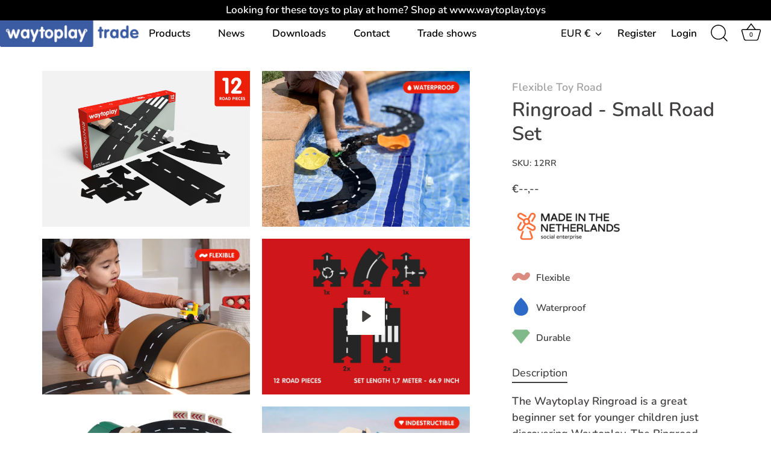

--- FILE ---
content_type: text/html; charset=utf-8
request_url: https://trade.waytoplay.toys/products/ringroad-road-set
body_size: 39446
content:
<!doctype html>
<html class="no-js" lang="en">
<head>
  <!-- Showcase 5.0.5 -->
  
  <!-- Arnaud Code Start -->
  
<!-- Arnaud Code End -->

  <link rel="preload" href="//trade.waytoplay.toys/cdn/shop/t/10/assets/styles.css?v=104534511288186330021766417099" as="style">

  <meta charset="utf-8" />
<meta name="viewport" content="width=device-width,initial-scale=1.0" />
<meta http-equiv="X-UA-Compatible" content="IE=edge">

<link rel="preconnect" href="https://cdn.shopify.com" crossorigin>
<link rel="preconnect" href="https://fonts.shopify.com" crossorigin>
<link rel="preconnect" href="https://monorail-edge.shopifysvc.com"><link rel="preload" as="font" href="//trade.waytoplay.toys/cdn/fonts/nunito/nunito_n6.1a6c50dce2e2b3b0d31e02dbd9146b5064bea503.woff2" type="font/woff2" crossorigin><link rel="preload" as="font" href="//trade.waytoplay.toys/cdn/fonts/nunito/nunito_n9.29703ebe5c8d8fa1bc7f2dcb872bdf16cf7ff465.woff2" type="font/woff2" crossorigin><link rel="preload" as="font" href="//trade.waytoplay.toys/cdn/fonts/nunito/nunito_i6.79bb6a51553d3b72598bab76aca3c938e7c6ac54.woff2" type="font/woff2" crossorigin><link rel="preload" as="font" href="//trade.waytoplay.toys/cdn/fonts/nunito/nunito_i9.d9d3a06900a7b5c28e00f2ff3e65a80b4e51a560.woff2" type="font/woff2" crossorigin><link rel="preload" as="font" href="//trade.waytoplay.toys/cdn/fonts/nunito/nunito_n6.1a6c50dce2e2b3b0d31e02dbd9146b5064bea503.woff2" type="font/woff2" crossorigin><link rel="preload" as="font" href="//trade.waytoplay.toys/cdn/fonts/nunito/nunito_n6.1a6c50dce2e2b3b0d31e02dbd9146b5064bea503.woff2" type="font/woff2" crossorigin><link rel="preload" as="font" href="//trade.waytoplay.toys/cdn/fonts/nunito/nunito_n6.1a6c50dce2e2b3b0d31e02dbd9146b5064bea503.woff2" type="font/woff2" crossorigin><link rel="preload" href="//trade.waytoplay.toys/cdn/shop/t/10/assets/vendor.js?v=141854771668943704401709894045" as="script">
<link rel="preload" href="//trade.waytoplay.toys/cdn/shop/t/10/assets/theme.js?v=114734571491642448011709894045" as="script"><link rel="canonical" href="https://trade.waytoplay.toys/products/ringroad-road-set" /><link rel="shortcut icon" href="//trade.waytoplay.toys/cdn/shop/products/waytoplay-favicon-2021-black.png?v=1656938121" type="image/png" /><meta name="description" content="The Waytoplay Ringroad is a great beginner set for younger children just discovering Waytoplay. The Ringroad includes all the different road shapes and is an affordable option to play with before adding additional sets or using it as an extension to expand your roads.">
<link rel="preload" as="font" href="//trade.waytoplay.toys/cdn/fonts/nunito/nunito_n5.a0f0edcf8fc7e6ef641de980174adff4690e50c2.woff2" type="font/woff2" crossorigin><link rel="preload" as="font" href="//trade.waytoplay.toys/cdn/fonts/nunito/nunito_n6.1a6c50dce2e2b3b0d31e02dbd9146b5064bea503.woff2" type="font/woff2" crossorigin><meta name="theme-color" content="#000000">

  <title>
    Waytoplay Ringroad - Short Length Road Set &ndash; Waytoplay Toys
  </title>

  <meta property="og:site_name" content="Waytoplay Toys">
<meta property="og:url" content="https://trade.waytoplay.toys/products/ringroad-road-set">
<meta property="og:title" content="Waytoplay Ringroad - Short Length Road Set">
<meta property="og:type" content="product">
<meta property="og:description" content="The Waytoplay Ringroad is a great beginner set for younger children just discovering Waytoplay. The Ringroad includes all the different road shapes and is an affordable option to play with before adding additional sets or using it as an extension to expand your roads."><meta property="og:image" content="http://trade.waytoplay.toys/cdn/shop/files/Waytoplay_12RR_01_NEW_1200x1200.jpg?v=1695286274">
  <meta property="og:image:secure_url" content="https://trade.waytoplay.toys/cdn/shop/files/Waytoplay_12RR_01_NEW_1200x1200.jpg?v=1695286274">
  <meta property="og:image:width" content="2000">
  <meta property="og:image:height" content="1500"><meta property="og:price:amount" content="20,00">
  <meta property="og:price:currency" content="EUR"><meta name="twitter:card" content="summary_large_image">
<meta name="twitter:title" content="Waytoplay Ringroad - Short Length Road Set">
<meta name="twitter:description" content="The Waytoplay Ringroad is a great beginner set for younger children just discovering Waytoplay. The Ringroad includes all the different road shapes and is an affordable option to play with before adding additional sets or using it as an extension to expand your roads.">


  <style data-shopify>
    :root {
      --viewport-height: 100vh;
      --viewport-height-first-section: 100vh;
    }
  </style>

  <link href="//trade.waytoplay.toys/cdn/shop/t/10/assets/styles.css?v=104534511288186330021766417099" rel="stylesheet" type="text/css" media="all" />

  <script>window.performance && window.performance.mark && window.performance.mark('shopify.content_for_header.start');</script><meta id="shopify-digital-wallet" name="shopify-digital-wallet" content="/55829463190/digital_wallets/dialog">
<link rel="alternate" hreflang="x-default" href="https://trade.waytoplay.toys/products/ringroad-road-set">
<link rel="alternate" hreflang="en" href="https://trade.waytoplay.toys/products/ringroad-road-set">
<link rel="alternate" hreflang="de" href="https://trade.waytoplay.toys/de/products/ringroad-road-set">
<link rel="alternate" hreflang="fr" href="https://trade.waytoplay.toys/fr/products/ringroad-road-set">
<link rel="alternate" hreflang="nl" href="https://trade.waytoplay.toys/nl/products/ringroad-road-set">
<link rel="alternate" hreflang="it" href="https://trade.waytoplay.toys/it/products/ringroad-road-set">
<link rel="alternate" hreflang="en-US" href="https://trade.waytoplay.toys/en-us/products/ringroad-road-set">
<link rel="alternate" hreflang="nl-US" href="https://trade.waytoplay.toys/nl-us/products/ringroad-road-set">
<link rel="alternate" hreflang="it-US" href="https://trade.waytoplay.toys/it-us/products/ringroad-road-set">
<link rel="alternate" hreflang="en-GB" href="https://trade.waytoplay.toys/en-gb/products/ringroad-road-set">
<link rel="alternate" hreflang="nl-GB" href="https://trade.waytoplay.toys/nl-gb/products/ringroad-road-set">
<link rel="alternate" hreflang="it-GB" href="https://trade.waytoplay.toys/it-gb/products/ringroad-road-set">
<link rel="alternate" hreflang="fr-FR" href="https://trade.waytoplay.toys/fr-fr/products/ringroad-road-set">
<link rel="alternate" hreflang="nl-FR" href="https://trade.waytoplay.toys/nl-fr/products/ringroad-road-set">
<link rel="alternate" hreflang="it-FR" href="https://trade.waytoplay.toys/it-fr/products/ringroad-road-set">
<link rel="alternate" hreflang="en-FR" href="https://trade.waytoplay.toys/en-fr/products/ringroad-road-set">
<link rel="alternate" hreflang="de-FR" href="https://trade.waytoplay.toys/de-fr/products/ringroad-road-set">
<link rel="alternate" hreflang="de-DE" href="https://trade.waytoplay.toys/de-de/products/ringroad-road-set">
<link rel="alternate" hreflang="en-DE" href="https://trade.waytoplay.toys/en-de/products/ringroad-road-set">
<link rel="alternate" hreflang="fr-DE" href="https://trade.waytoplay.toys/fr-de/products/ringroad-road-set">
<link rel="alternate" hreflang="nl-DE" href="https://trade.waytoplay.toys/nl-de/products/ringroad-road-set">
<link rel="alternate" hreflang="it-DE" href="https://trade.waytoplay.toys/it-de/products/ringroad-road-set">
<link rel="alternate" hreflang="it-IT" href="https://trade.waytoplay.toys/it-it/products/ringroad-road-set">
<link rel="alternate" hreflang="en-IT" href="https://trade.waytoplay.toys/en-it/products/ringroad-road-set">
<link rel="alternate" hreflang="nl-IT" href="https://trade.waytoplay.toys/nl-it/products/ringroad-road-set">
<link rel="alternate" hreflang="fr-IT" href="https://trade.waytoplay.toys/fr-it/products/ringroad-road-set">
<link rel="alternate" hreflang="de-IT" href="https://trade.waytoplay.toys/de-it/products/ringroad-road-set">
<link rel="alternate" hreflang="en-ES" href="https://trade.waytoplay.toys/en-es/products/ringroad-road-set">
<link rel="alternate" type="application/json+oembed" href="https://trade.waytoplay.toys/products/ringroad-road-set.oembed">
<script async="async" src="/checkouts/internal/preloads.js?locale=en-NL"></script>
<script id="shopify-features" type="application/json">{"accessToken":"68dff4c4a5fcee3a3b95e5168f600451","betas":["rich-media-storefront-analytics"],"domain":"trade.waytoplay.toys","predictiveSearch":true,"shopId":55829463190,"locale":"en"}</script>
<script>var Shopify = Shopify || {};
Shopify.shop = "waytoplay-toys-business.myshopify.com";
Shopify.locale = "en";
Shopify.currency = {"active":"EUR","rate":"1.0"};
Shopify.country = "NL";
Shopify.theme = {"name":"B2B theme","id":165590827349,"schema_name":"Showcase","schema_version":"5.0.5","theme_store_id":null,"role":"main"};
Shopify.theme.handle = "null";
Shopify.theme.style = {"id":null,"handle":null};
Shopify.cdnHost = "trade.waytoplay.toys/cdn";
Shopify.routes = Shopify.routes || {};
Shopify.routes.root = "/";</script>
<script type="module">!function(o){(o.Shopify=o.Shopify||{}).modules=!0}(window);</script>
<script>!function(o){function n(){var o=[];function n(){o.push(Array.prototype.slice.apply(arguments))}return n.q=o,n}var t=o.Shopify=o.Shopify||{};t.loadFeatures=n(),t.autoloadFeatures=n()}(window);</script>
<script id="shop-js-analytics" type="application/json">{"pageType":"product"}</script>
<script defer="defer" async type="module" src="//trade.waytoplay.toys/cdn/shopifycloud/shop-js/modules/v2/client.init-shop-cart-sync_C5BV16lS.en.esm.js"></script>
<script defer="defer" async type="module" src="//trade.waytoplay.toys/cdn/shopifycloud/shop-js/modules/v2/chunk.common_CygWptCX.esm.js"></script>
<script type="module">
  await import("//trade.waytoplay.toys/cdn/shopifycloud/shop-js/modules/v2/client.init-shop-cart-sync_C5BV16lS.en.esm.js");
await import("//trade.waytoplay.toys/cdn/shopifycloud/shop-js/modules/v2/chunk.common_CygWptCX.esm.js");

  window.Shopify.SignInWithShop?.initShopCartSync?.({"fedCMEnabled":true,"windoidEnabled":true});

</script>
<script>(function() {
  var isLoaded = false;
  function asyncLoad() {
    if (isLoaded) return;
    isLoaded = true;
    var urls = ["https:\/\/cdn.jsdelivr.net\/gh\/apphq\/slidecart-dist@master\/slidecarthq-forward.js?4\u0026shop=waytoplay-toys-business.myshopify.com","https:\/\/account-invite.merchantyard.com\/js\/integrations\/script.js?v=2645\u0026shop=waytoplay-toys-business.myshopify.com","https:\/\/app.tncapp.com\/get_script\/fcd07f96f22711ecb917ea021362eaa9.js?v=647901\u0026shop=waytoplay-toys-business.myshopify.com","https:\/\/cdn.s3.pop-convert.com\/pcjs.production.min.js?unique_id=waytoplay-toys-business.myshopify.com\u0026shop=waytoplay-toys-business.myshopify.com","https:\/\/script.pop-convert.com\/new-micro\/production.pc.min.js?unique_id=waytoplay-toys-business.myshopify.com\u0026shop=waytoplay-toys-business.myshopify.com"];
    for (var i = 0; i < urls.length; i++) {
      var s = document.createElement('script');
      s.type = 'text/javascript';
      s.async = true;
      s.src = urls[i];
      var x = document.getElementsByTagName('script')[0];
      x.parentNode.insertBefore(s, x);
    }
  };
  if(window.attachEvent) {
    window.attachEvent('onload', asyncLoad);
  } else {
    window.addEventListener('load', asyncLoad, false);
  }
})();</script>
<script id="__st">var __st={"a":55829463190,"offset":3600,"reqid":"7236a696-25bc-4184-94a1-dde963ecf574-1768678569","pageurl":"trade.waytoplay.toys\/products\/ringroad-road-set","u":"ea42a08013ea","p":"product","rtyp":"product","rid":6658982412438};</script>
<script>window.ShopifyPaypalV4VisibilityTracking = true;</script>
<script id="captcha-bootstrap">!function(){'use strict';const t='contact',e='account',n='new_comment',o=[[t,t],['blogs',n],['comments',n],[t,'customer']],c=[[e,'customer_login'],[e,'guest_login'],[e,'recover_customer_password'],[e,'create_customer']],r=t=>t.map((([t,e])=>`form[action*='/${t}']:not([data-nocaptcha='true']) input[name='form_type'][value='${e}']`)).join(','),a=t=>()=>t?[...document.querySelectorAll(t)].map((t=>t.form)):[];function s(){const t=[...o],e=r(t);return a(e)}const i='password',u='form_key',d=['recaptcha-v3-token','g-recaptcha-response','h-captcha-response',i],f=()=>{try{return window.sessionStorage}catch{return}},m='__shopify_v',_=t=>t.elements[u];function p(t,e,n=!1){try{const o=window.sessionStorage,c=JSON.parse(o.getItem(e)),{data:r}=function(t){const{data:e,action:n}=t;return t[m]||n?{data:e,action:n}:{data:t,action:n}}(c);for(const[e,n]of Object.entries(r))t.elements[e]&&(t.elements[e].value=n);n&&o.removeItem(e)}catch(o){console.error('form repopulation failed',{error:o})}}const l='form_type',E='cptcha';function T(t){t.dataset[E]=!0}const w=window,h=w.document,L='Shopify',v='ce_forms',y='captcha';let A=!1;((t,e)=>{const n=(g='f06e6c50-85a8-45c8-87d0-21a2b65856fe',I='https://cdn.shopify.com/shopifycloud/storefront-forms-hcaptcha/ce_storefront_forms_captcha_hcaptcha.v1.5.2.iife.js',D={infoText:'Protected by hCaptcha',privacyText:'Privacy',termsText:'Terms'},(t,e,n)=>{const o=w[L][v],c=o.bindForm;if(c)return c(t,g,e,D).then(n);var r;o.q.push([[t,g,e,D],n]),r=I,A||(h.body.append(Object.assign(h.createElement('script'),{id:'captcha-provider',async:!0,src:r})),A=!0)});var g,I,D;w[L]=w[L]||{},w[L][v]=w[L][v]||{},w[L][v].q=[],w[L][y]=w[L][y]||{},w[L][y].protect=function(t,e){n(t,void 0,e),T(t)},Object.freeze(w[L][y]),function(t,e,n,w,h,L){const[v,y,A,g]=function(t,e,n){const i=e?o:[],u=t?c:[],d=[...i,...u],f=r(d),m=r(i),_=r(d.filter((([t,e])=>n.includes(e))));return[a(f),a(m),a(_),s()]}(w,h,L),I=t=>{const e=t.target;return e instanceof HTMLFormElement?e:e&&e.form},D=t=>v().includes(t);t.addEventListener('submit',(t=>{const e=I(t);if(!e)return;const n=D(e)&&!e.dataset.hcaptchaBound&&!e.dataset.recaptchaBound,o=_(e),c=g().includes(e)&&(!o||!o.value);(n||c)&&t.preventDefault(),c&&!n&&(function(t){try{if(!f())return;!function(t){const e=f();if(!e)return;const n=_(t);if(!n)return;const o=n.value;o&&e.removeItem(o)}(t);const e=Array.from(Array(32),(()=>Math.random().toString(36)[2])).join('');!function(t,e){_(t)||t.append(Object.assign(document.createElement('input'),{type:'hidden',name:u})),t.elements[u].value=e}(t,e),function(t,e){const n=f();if(!n)return;const o=[...t.querySelectorAll(`input[type='${i}']`)].map((({name:t})=>t)),c=[...d,...o],r={};for(const[a,s]of new FormData(t).entries())c.includes(a)||(r[a]=s);n.setItem(e,JSON.stringify({[m]:1,action:t.action,data:r}))}(t,e)}catch(e){console.error('failed to persist form',e)}}(e),e.submit())}));const S=(t,e)=>{t&&!t.dataset[E]&&(n(t,e.some((e=>e===t))),T(t))};for(const o of['focusin','change'])t.addEventListener(o,(t=>{const e=I(t);D(e)&&S(e,y())}));const B=e.get('form_key'),M=e.get(l),P=B&&M;t.addEventListener('DOMContentLoaded',(()=>{const t=y();if(P)for(const e of t)e.elements[l].value===M&&p(e,B);[...new Set([...A(),...v().filter((t=>'true'===t.dataset.shopifyCaptcha))])].forEach((e=>S(e,t)))}))}(h,new URLSearchParams(w.location.search),n,t,e,['guest_login'])})(!0,!0)}();</script>
<script integrity="sha256-4kQ18oKyAcykRKYeNunJcIwy7WH5gtpwJnB7kiuLZ1E=" data-source-attribution="shopify.loadfeatures" defer="defer" src="//trade.waytoplay.toys/cdn/shopifycloud/storefront/assets/storefront/load_feature-a0a9edcb.js" crossorigin="anonymous"></script>
<script data-source-attribution="shopify.dynamic_checkout.dynamic.init">var Shopify=Shopify||{};Shopify.PaymentButton=Shopify.PaymentButton||{isStorefrontPortableWallets:!0,init:function(){window.Shopify.PaymentButton.init=function(){};var t=document.createElement("script");t.src="https://trade.waytoplay.toys/cdn/shopifycloud/portable-wallets/latest/portable-wallets.en.js",t.type="module",document.head.appendChild(t)}};
</script>
<script data-source-attribution="shopify.dynamic_checkout.buyer_consent">
  function portableWalletsHideBuyerConsent(e){var t=document.getElementById("shopify-buyer-consent"),n=document.getElementById("shopify-subscription-policy-button");t&&n&&(t.classList.add("hidden"),t.setAttribute("aria-hidden","true"),n.removeEventListener("click",e))}function portableWalletsShowBuyerConsent(e){var t=document.getElementById("shopify-buyer-consent"),n=document.getElementById("shopify-subscription-policy-button");t&&n&&(t.classList.remove("hidden"),t.removeAttribute("aria-hidden"),n.addEventListener("click",e))}window.Shopify?.PaymentButton&&(window.Shopify.PaymentButton.hideBuyerConsent=portableWalletsHideBuyerConsent,window.Shopify.PaymentButton.showBuyerConsent=portableWalletsShowBuyerConsent);
</script>
<script data-source-attribution="shopify.dynamic_checkout.cart.bootstrap">document.addEventListener("DOMContentLoaded",(function(){function t(){return document.querySelector("shopify-accelerated-checkout-cart, shopify-accelerated-checkout")}if(t())Shopify.PaymentButton.init();else{new MutationObserver((function(e,n){t()&&(Shopify.PaymentButton.init(),n.disconnect())})).observe(document.body,{childList:!0,subtree:!0})}}));
</script>
<link id="shopify-accelerated-checkout-styles" rel="stylesheet" media="screen" href="https://trade.waytoplay.toys/cdn/shopifycloud/portable-wallets/latest/accelerated-checkout-backwards-compat.css" crossorigin="anonymous">
<style id="shopify-accelerated-checkout-cart">
        #shopify-buyer-consent {
  margin-top: 1em;
  display: inline-block;
  width: 100%;
}

#shopify-buyer-consent.hidden {
  display: none;
}

#shopify-subscription-policy-button {
  background: none;
  border: none;
  padding: 0;
  text-decoration: underline;
  font-size: inherit;
  cursor: pointer;
}

#shopify-subscription-policy-button::before {
  box-shadow: none;
}

      </style>
<script id="sections-script" data-sections="main-product" defer="defer" src="//trade.waytoplay.toys/cdn/shop/t/10/compiled_assets/scripts.js?2159"></script>
<script>window.performance && window.performance.mark && window.performance.mark('shopify.content_for_header.end');</script>

  <script>
    document.documentElement.className = document.documentElement.className.replace('no-js', 'js');
    window.theme = window.theme || {};
    
      theme.money_format_with_code_preference = "€{{amount_with_comma_separator}}";
    
    theme.money_format = "€{{amount_with_comma_separator}}";
    theme.money_container = '.theme-money';
    theme.strings = {
      previous: "Previous",
      next: "Next",
      close: "Close",
      addressError: "Error looking up that address",
      addressNoResults: "No results for that address",
      addressQueryLimit: "You have exceeded the Google API usage limit. Consider upgrading to a \u003ca href=\"https:\/\/developers.google.com\/maps\/premium\/usage-limits\"\u003ePremium Plan\u003c\/a\u003e.",
      authError: "There was a problem authenticating your Google Maps API Key.",
      back: "Back",
      cartConfirmation: "You must agree to the terms and conditions before continuing.",
      loadMore: "Load more",
      infiniteScrollNoMore: "No more results",
      priceNonExistent: "Unavailable",
      buttonDefault: "Add to Cart",
      buttonPreorder: "Pre-order",
      buttonNoStock: "unavailable",
      buttonNoVariant: "Unavailable",
      variantNoStock: "No stock",
      unitPriceSeparator: " \/ ",
      colorBoxPrevious: "Previous",
      colorBoxNext: "Next",
      colorBoxClose: "Close",
      navigateHome: "Home",
      productAddingToCart: "Adding",
      productAddedToCart: "Added to cart",
      popupWasAdded: "was added to your cart",
      popupCheckout: "Checkout",
      popupContinueShopping: "Continue shopping",
      onlyXLeft: "[[ quantity ]] in stock",
      priceSoldOut: "Sold out",
      loading: "Loading...",
      viewCart: "View cart",
      page: "Page {{ page }}",
      imageSlider: "Image slider",
      clearAll: "Clear all"
    };
    theme.routes = {
      root_url: '/',
      cart_url: '/cart',
      cart_add_url: '/cart/add',
      checkout: '/checkout'
    };
    theme.settings = {
      productImageParallax: false,
      animationEnabledDesktop: false,
      animationEnabledMobile: false
    };

    theme.checkViewportFillers = function(){
      var toggleState = false;
      var elPageContent = document.getElementById('page-content');
      if(elPageContent) {
        var elOverlapSection = elPageContent.querySelector('.header-overlap-section');
        if (elOverlapSection) {
          var padding = parseInt(getComputedStyle(elPageContent).getPropertyValue('padding-top'));
          toggleState = ((Math.round(elOverlapSection.offsetTop) - padding) === 0);
        }
      }
      if(toggleState) {
        document.getElementsByTagName('body')[0].classList.add('header-section-overlap');
      } else {
        document.getElementsByTagName('body')[0].classList.remove('header-section-overlap');
      }
    };

    theme.assessAltLogo = function(){
      var elsOverlappers = document.querySelectorAll('.needs-alt-logo');
      var useAltLogo = false;
      if(elsOverlappers.length) {
        var elSiteControl = document.querySelector('#site-control');
        var elSiteControlInner = document.querySelector('#site-control .site-control__inner');
        var headerMid = elSiteControlInner.offsetTop + elSiteControl.offsetTop + elSiteControlInner.offsetHeight / 2;
        Array.prototype.forEach.call(elsOverlappers, function(el, i){
          var thisTop = el.getBoundingClientRect().top;
          var thisBottom = thisTop + el.offsetHeight;
          if(headerMid > thisTop && headerMid < thisBottom) {
            useAltLogo = true;
            return false;
          }
        });
      }
      if(useAltLogo) {
        document.getElementsByTagName('body')[0].classList.add('use-alt-logo');
      } else {
        document.getElementsByTagName('body')[0].classList.remove('use-alt-logo');
      }
    };
  </script>
<link rel="dns-prefetch" href="https://cdn.secomapp.com/">
<link rel="dns-prefetch" href="https://ajax.googleapis.com/">
<link rel="dns-prefetch" href="https://cdnjs.cloudflare.com/">
<link rel="preload" as="stylesheet" href="//trade.waytoplay.toys/cdn/shop/t/10/assets/sca-pp.css?v=178374312540912810101709894045">

<link rel="stylesheet" href="//trade.waytoplay.toys/cdn/shop/t/10/assets/sca-pp.css?v=178374312540912810101709894045">
 <script>
  
  SCAPPShop = {};
    
  </script> 
<script type="text/javascript">
  window.Rivo = window.Rivo || {};
  window.Rivo.common = window.Rivo.common || {};
  window.Rivo.common.shop = {
    permanent_domain: 'waytoplay-toys-business.myshopify.com',
    currency: "EUR",
    money_format: "€{{amount_with_comma_separator}}",
    id: 55829463190
  };
  

  window.Rivo.common.template = 'product';
  window.Rivo.common.cart = {};
  window.Rivo.common.vapid_public_key = "BJuXCmrtTK335SuczdNVYrGVtP_WXn4jImChm49st7K7z7e8gxSZUKk4DhUpk8j2Xpiw5G4-ylNbMKLlKkUEU98=";
  window.Rivo.global_config = {"asset_urls":{"loy":{"api_js":"https:\/\/cdn.shopify.com\/s\/files\/1\/0194\/1736\/6592\/t\/1\/assets\/ba_rivo_api.js?v=1679433604","init_js":"https:\/\/cdn.shopify.com\/s\/files\/1\/0194\/1736\/6592\/t\/1\/assets\/ba_loy_init.js?v=1679433592","referrals_js":"https:\/\/cdn.shopify.com\/s\/files\/1\/0194\/1736\/6592\/t\/1\/assets\/ba_loy_referrals.js?v=1679433599","referrals_css":"https:\/\/cdn.shopify.com\/s\/files\/1\/0194\/1736\/6592\/t\/1\/assets\/ba_loy_referrals.css?v=1678639051","widget_js":"https:\/\/cdn.shopify.com\/s\/files\/1\/0194\/1736\/6592\/t\/1\/assets\/ba_loy_widget.js?v=1679433594","widget_css":"https:\/\/cdn.shopify.com\/s\/files\/1\/0194\/1736\/6592\/t\/1\/assets\/ba_loy_widget.css?v=1673976822","page_init_js":"https:\/\/cdn.shopify.com\/s\/files\/1\/0194\/1736\/6592\/t\/1\/assets\/ba_loy_page_init.js?v=1679433596","page_widget_js":"https:\/\/cdn.shopify.com\/s\/files\/1\/0194\/1736\/6592\/t\/1\/assets\/ba_loy_page_widget.js?v=1679433597","page_widget_css":"https:\/\/cdn.shopify.com\/s\/files\/1\/0194\/1736\/6592\/t\/1\/assets\/ba_loy_page.css?v=1673976829","page_preview_js":"\/assets\/msg\/loy_page_preview.js"},"rev":{"init_js":"https:\/\/cdn.shopify.com\/s\/files\/1\/0194\/1736\/6592\/t\/1\/assets\/ba_rev_init.js?v=1679943535","display_js":"https:\/\/cdn.shopify.com\/s\/files\/1\/0194\/1736\/6592\/t\/1\/assets\/ba_rev_display.js?v=1679952169","modal_js":"https:\/\/cdn.shopify.com\/s\/files\/1\/0194\/1736\/6592\/t\/1\/assets\/ba_rev_modal.js?v=1679974708","widget_css":"https:\/\/cdn.shopify.com\/s\/files\/1\/0194\/1736\/6592\/t\/1\/assets\/ba_rev_widget.css?v=1679950939","modal_css":"https:\/\/cdn.shopify.com\/s\/files\/1\/0194\/1736\/6592\/t\/1\/assets\/ba_rev_modal.css?v=1679950937"},"pu":{"init_js":"https:\/\/cdn.shopify.com\/s\/files\/1\/0194\/1736\/6592\/t\/1\/assets\/ba_pu_init.js?v=1635877170"},"widgets":{"init_js":"https:\/\/cdn.shopify.com\/s\/files\/1\/0194\/1736\/6592\/t\/1\/assets\/ba_widget_init.js?v=1679987682","modal_js":"https:\/\/cdn.shopify.com\/s\/files\/1\/0194\/1736\/6592\/t\/1\/assets\/ba_widget_modal.js?v=1679987684","modal_css":"https:\/\/cdn.shopify.com\/s\/files\/1\/0194\/1736\/6592\/t\/1\/assets\/ba_widget_modal.css?v=1654723622"},"forms":{"init_js":"https:\/\/cdn.shopify.com\/s\/files\/1\/0194\/1736\/6592\/t\/1\/assets\/ba_forms_init.js?v=1679433601","widget_js":"https:\/\/cdn.shopify.com\/s\/files\/1\/0194\/1736\/6592\/t\/1\/assets\/ba_forms_widget.js?v=1679433603","forms_css":"https:\/\/cdn.shopify.com\/s\/files\/1\/0194\/1736\/6592\/t\/1\/assets\/ba_forms.css?v=1654711758"},"global":{"helper_js":"https:\/\/cdn.shopify.com\/s\/files\/1\/0194\/1736\/6592\/t\/1\/assets\/ba_tracking.js?v=1671714963"}},"proxy_paths":{"pop":"\/apps\/ba-pop","app_metrics":"\/apps\/ba-pop\/app_metrics","push_subscription":"\/apps\/ba-pop\/push"},"aat":["pop"],"pv":false,"sts":false,"bam":false,"base_money_format":"€{{amount_with_comma_separator}}","loy_js_api_enabled":false,"shop":{"name":"Waytoplay Toys | Trade","domain":"trade.waytoplay.toys"}};

  
    if (window.Rivo.common.template == 'product'){
      window.Rivo.common.product = {
        id: 6658982412438, price: 2000, handle: "ringroad-road-set", tags: ["Roads"],
        available: true, title: "Ringroad - Small Road Set", variants: [{"id":41414014238870,"title":"retailer","option1":"retailer","option2":null,"option3":null,"sku":"12RR","requires_shipping":true,"taxable":true,"featured_image":{"id":51047328809301,"product_id":6658982412438,"position":1,"created_at":"2023-09-21T10:50:56+02:00","updated_at":"2023-09-21T10:51:14+02:00","alt":null,"width":2000,"height":1500,"src":"\/\/trade.waytoplay.toys\/cdn\/shop\/files\/Waytoplay_12RR_01_NEW.jpg?v=1695286274","variant_ids":[41414014238870]},"available":true,"name":"Ringroad - Small Road Set - retailer","public_title":"retailer","options":["retailer"],"price":2000,"weight":800,"compare_at_price":null,"inventory_management":null,"barcode":"8717953201607","featured_media":{"alt":null,"id":43664364765525,"position":1,"preview_image":{"aspect_ratio":1.333,"height":1500,"width":2000,"src":"\/\/trade.waytoplay.toys\/cdn\/shop\/files\/Waytoplay_12RR_01_NEW.jpg?v=1695286274"}},"requires_selling_plan":false,"selling_plan_allocations":[]}]
      };
    }
  




    window.Rivo.widgets_config = {"id":77152,"active":false,"frequency_limit_amount":2,"frequency_limit_time_unit":"days","background_image":{"position":"none"},"initial_state":{"body":"Sign up and unlock your instant discount","title":"Get 10% off your order","cta_text":"Claim Discount","show_email":true,"action_text":"Saving...","footer_text":"You are signing up to receive communication via email and can unsubscribe at any time.","dismiss_text":"No thanks","email_placeholder":"Email Address","phone_placeholder":"Phone Number","show_phone_number":false},"success_state":{"body":"Thanks for subscribing. Copy your discount code and apply to your next order.","title":"Discount Unlocked 🎉","cta_text":"Continue shopping","cta_action":"dismiss"},"closed_state":{"action":"close_widget","font_size":"20","action_text":"GET 10% OFF","display_offset":"300","display_position":"left"},"error_state":{"submit_error":"Sorry, please try again later","invalid_email":"Please enter valid email address!","error_subscribing":"Error subscribing, try again later","already_registered":"You have already registered","invalid_phone_number":"Please enter valid phone number!"},"trigger":{"delay":0},"colors":{"link_color":"#4FC3F7","sticky_bar_bg":"#C62828","cta_font_color":"#fff","body_font_color":"#000","sticky_bar_text":"#fff","background_color":"#fff","error_background":"#ffdede","error_text_color":"#ff2626","title_font_color":"#000","footer_font_color":"#bbb","dismiss_font_color":"#bbb","cta_background_color":"#000","sticky_coupon_bar_bg":"#286ef8","sticky_coupon_bar_text":"#fff"},"sticky_coupon_bar":{},"display_style":{"font":"Arial","size":"regular","align":"center"},"dismissable":true,"has_background":false,"opt_in_channels":["email"],"rules":[],"widget_css":".powered_by_rivo{\n  display: block;\n}\n.ba_widget_main_design {\n  background: #fff;\n}\n.ba_widget_content{text-align: center}\n.ba_widget_parent{\n  font-family: Arial;\n}\n.ba_widget_parent.background{\n}\n.ba_widget_left_content{\n}\n.ba_widget_right_content{\n}\n#ba_widget_cta_button:disabled{\n  background: #000cc;\n}\n#ba_widget_cta_button{\n  background: #000;\n  color: #fff;\n}\n#ba_widget_cta_button:after {\n  background: #000e0;\n}\n.ba_initial_state_title, .ba_success_state_title{\n  color: #000;\n}\n.ba_initial_state_body, .ba_success_state_body{\n  color: #000;\n}\n.ba_initial_state_dismiss_text{\n  color: #bbb;\n}\n.ba_initial_state_footer_text, .ba_initial_state_sms_agreement{\n  color: #bbb;\n}\n.ba_widget_error{\n  color: #ff2626;\n  background: #ffdede;\n}\n.ba_link_color{\n  color: #4FC3F7;\n}\n","custom_css":null,"logo":null};

</script>


<script type="text/javascript">
  

  //Global snippet for Rivo
  //this is updated automatically - do not edit manually.

  function loadScript(src, defer, done) {
    var js = document.createElement('script');
    js.src = src;
    js.defer = defer;
    js.onload = function(){done();};
    js.onerror = function(){
      done(new Error('Failed to load script ' + src));
    };
    document.head.appendChild(js);
  }

  function browserSupportsAllFeatures() {
    return window.Promise && window.fetch && window.Symbol;
  }

  if (browserSupportsAllFeatures()) {
    main();
  } else {
    loadScript('https://polyfill-fastly.net/v3/polyfill.min.js?features=Promise,fetch', true, main);
  }

  function loadAppScripts(){
     if (window.Rivo.global_config.aat.includes("loy")){
      loadScript(window.Rivo.global_config.asset_urls.loy.init_js, true, function(){});
     }

     if (window.Rivo.global_config.aat.includes("rev")){
      loadScript(window.Rivo.global_config.asset_urls.rev.init_js, true, function(){});
     }

     if (window.Rivo.global_config.aat.includes("pu")){
      loadScript(window.Rivo.global_config.asset_urls.pu.init_js, true, function(){});
     }

     if (window.Rivo.global_config.aat.includes("pop") || window.Rivo.global_config.aat.includes("pu")){
      loadScript(window.Rivo.global_config.asset_urls.widgets.init_js, true, function(){});
     }
  }

  function main(err) {
    loadScript(window.Rivo.global_config.asset_urls.global.helper_js, false, loadAppScripts);
  }
</script>


          
          
          <!-- BEGIN app block: shopify://apps/foxkit-sales-boost/blocks/foxkit-theme-helper/13f41957-6b79-47c1-99a2-e52431f06fff -->
<style data-shopify>
  
  :root {
  	--foxkit-border-radius-btn: 4px;
  	--foxkit-height-btn: 45px;
  	--foxkit-btn-primary-bg: #212121;
  	--foxkit-btn-primary-text: #FFFFFF;
  	--foxkit-btn-primary-hover-bg: #000000;
  	--foxkit-btn-primary-hover-text: #FFFFFF;
  	--foxkit-btn-secondary-bg: #FFFFFF;
  	--foxkit-btn-secondary-text: #000000;
  	--foxkit-btn-secondary-hover-bg: #000000;
  	--foxkit-btn-secondary-hover-text: #FFFFFF;
  	--foxkit-text-color: #666666;
  	--foxkit-heading-text-color: #000000;
  	--foxkit-prices-color: #000000;
  	--foxkit-badge-color: #DA3F3F;
  	--foxkit-border-color: #ebebeb;
  }
  
  .foxkit-critical-hidden {
  	display: none !important;
  }
</style>
<script>
   var ShopifyRootUrl = "\/";
   var _useRootBaseUrl = null
   window.FoxKitThemeHelperEnabled = true;
   window.FoxKitPlugins = window.FoxKitPlugins || {}
   window.FoxKitStrings = window.FoxKitStrings || {}
   window.FoxKitAssets = window.FoxKitAssets || {}
   window.FoxKitModules = window.FoxKitModules || {}
   window.FoxKitSettings = {
     discountPrefix: "FX",
     showWaterMark: true,
     multipleLanguages: false,
     primaryLocale: true,
     combineWithProductDiscounts: false,
     enableAjaxAtc: true,
     discountApplyBy: "shopify_functions",
     foxKitBaseUrl: "foxkit.app",
     shopDomain: "https:\/\/trade.waytoplay.toys",
     baseUrl: _useRootBaseUrl ? "/" : ShopifyRootUrl.endsWith('/') ? ShopifyRootUrl : ShopifyRootUrl + '/',
     currencyCode: "EUR",
     moneyFormat: !!window.MinimogTheme ? window.MinimogSettings.money_format : "€{{amount_with_comma_separator}}",
     moneyWithCurrencyFormat: "€{{amount_with_comma_separator}} EUR",
     template: "product",
     templateName: "product",
     optimizePerformance: false,product: Object.assign({"id":6658982412438,"title":"Ringroad - Small Road Set","handle":"ringroad-road-set","description":"\u003cp\u003eThe Waytoplay Ringroad is a great beginner set for younger children just discovering Waytoplay. The Ringroad includes all the different road shapes and is an affordable option to play with before adding additional sets or using it as an extension to expand your roads.\u003cbr\u003e\u003c\/p\u003e\n\u003cul\u003e\n\u003cli aria-level=\"1\"\u003e\u003cspan\u003eFlexible, durable road toy, 170 cm length\u003c\/span\u003e\u003c\/li\u003e\n\u003cli aria-level=\"1\"\u003e\u003cspan\u003e8 curves, 2 straights, 1 intersection and 1 roundabout\u003c\/span\u003e\u003c\/li\u003e\n\u003cli aria-level=\"1\"\u003e\u003cspan\u003eNEW packaging with brighter colour and illustrated inner box\u003c\/span\u003e\u003c\/li\u003e\n\u003cli aria-level=\"1\"\u003e\u003cspan\u003eIt can be used inside or outside\u003c\/span\u003e\u003c\/li\u003e\n\u003cli aria-level=\"1\"\u003e\u003cspan\u003eEncourages imaginative play\u003c\/span\u003e\u003c\/li\u003e\n\u003cli aria-level=\"1\"\u003e\n\u003cspan\u003eGreat to combine with other toys\u003c\/span\u003e\u003cspan\u003e\u003cbr\u003e\u003c\/span\u003e\n\u003c\/li\u003e\n\u003c\/ul\u003e\n\u003cp\u003e\u003cspan\u003eCompliant with highest Toy Test Norms in Europe, USA, Japan and China (EN71, Reach and CCC).\u003c\/span\u003e\u003c\/p\u003e\n\u003cp\u003e\u003cbr\u003e\u003c\/p\u003e\n\u003ctable\u003e\n\u003ctbody\u003e\n\u003ctr\u003e\n\u003ctd\u003eage\u003c\/td\u003e\n\u003ctd\u003e3+\u003c\/td\u003e\n\u003c\/tr\u003e\n\u003ctr\u003e\n\u003ctd\u003econtent\u003c\/td\u003e\n\u003ctd\u003e8 curves, 2 straights, 1 intersection and 1 roundabout\u003c\/td\u003e\n\u003c\/tr\u003e\n\u003ctr\u003e\n\u003ctd\u003epackaging\u003c\/td\u003e\n\u003ctd\u003e27 x 14.5 x 4 cm\u003c\/td\u003e\n\u003c\/tr\u003e\n\u003ctr\u003e\n\u003ctd\u003eweight\u003c\/td\u003e\n\u003ctd\u003e820 gram\u003c\/td\u003e\n\u003c\/tr\u003e\n\u003ctr\u003e\n\u003ctd\u003elength\u003c\/td\u003e\n\u003ctd\u003e170 cm\u003c\/td\u003e\n\u003c\/tr\u003e\n\u003ctr\u003e\n\u003ctd\u003ewidth\u003c\/td\u003e\n\u003ctd\u003e11 cm\u003c\/td\u003e\n\u003c\/tr\u003e\n\u003ctr\u003e\n\u003ctd\u003eretail price\u003c\/td\u003e\n\u003ctd\u003e40 \u003cspan data-mce-fragment=\"1\"\u003eEUR \u003c\/span\u003e\u003cspan data-mce-fragment=\"1\"\u003e\/ 34 GBP \/ 50 USD\u003c\/span\u003e\n\u003c\/td\u003e\n\u003c\/tr\u003e\n\u003ctr\u003e\n\u003ctd\u003ebarcode\u003c\/td\u003e\n\u003ctd\u003e8717953201607\u003c\/td\u003e\n\u003c\/tr\u003e\n\u003ctr\u003e\n\u003ctd\u003emaster carton\u003c\/td\u003e\n\u003ctd\u003e18 sets\u003c\/td\u003e\n\u003c\/tr\u003e\n\u003ctr\u003e\n\u003ctd\u003eSKU\u003c\/td\u003e\n\u003ctd\u003e12RR\u003c\/td\u003e\n\u003c\/tr\u003e\n\u003c\/tbody\u003e\n\u003c\/table\u003e","published_at":"2021-04-09T10:19:32+02:00","created_at":"2021-04-09T10:19:16+02:00","vendor":"Waytoplay Toys","type":"Flexible Toy Road","tags":["Roads"],"price":2000,"price_min":2000,"price_max":2000,"available":true,"price_varies":false,"compare_at_price":null,"compare_at_price_min":0,"compare_at_price_max":0,"compare_at_price_varies":false,"variants":[{"id":41414014238870,"title":"retailer","option1":"retailer","option2":null,"option3":null,"sku":"12RR","requires_shipping":true,"taxable":true,"featured_image":{"id":51047328809301,"product_id":6658982412438,"position":1,"created_at":"2023-09-21T10:50:56+02:00","updated_at":"2023-09-21T10:51:14+02:00","alt":null,"width":2000,"height":1500,"src":"\/\/trade.waytoplay.toys\/cdn\/shop\/files\/Waytoplay_12RR_01_NEW.jpg?v=1695286274","variant_ids":[41414014238870]},"available":true,"name":"Ringroad - Small Road Set - retailer","public_title":"retailer","options":["retailer"],"price":2000,"weight":800,"compare_at_price":null,"inventory_management":null,"barcode":"8717953201607","featured_media":{"alt":null,"id":43664364765525,"position":1,"preview_image":{"aspect_ratio":1.333,"height":1500,"width":2000,"src":"\/\/trade.waytoplay.toys\/cdn\/shop\/files\/Waytoplay_12RR_01_NEW.jpg?v=1695286274"}},"requires_selling_plan":false,"selling_plan_allocations":[]}],"images":["\/\/trade.waytoplay.toys\/cdn\/shop\/files\/Waytoplay_12RR_01_NEW.jpg?v=1695286274","\/\/trade.waytoplay.toys\/cdn\/shop\/files\/WaytoplayListing_RR_02.jpg?v=1762956782","\/\/trade.waytoplay.toys\/cdn\/shop\/files\/Waytoplay_-_Website_listing_Ring.png?v=1762956782","\/\/trade.waytoplay.toys\/cdn\/shop\/files\/WaytoplayListing_RR_03.jpg?v=1762956782","\/\/trade.waytoplay.toys\/cdn\/shop\/files\/WaytoplayListing_RR_06.jpg?v=1762956550"],"featured_image":"\/\/trade.waytoplay.toys\/cdn\/shop\/files\/Waytoplay_12RR_01_NEW.jpg?v=1695286274","options":["Approved"],"media":[{"alt":null,"id":43664364765525,"position":1,"preview_image":{"aspect_ratio":1.333,"height":1500,"width":2000,"src":"\/\/trade.waytoplay.toys\/cdn\/shop\/files\/Waytoplay_12RR_01_NEW.jpg?v=1695286274"},"aspect_ratio":1.333,"height":1500,"media_type":"image","src":"\/\/trade.waytoplay.toys\/cdn\/shop\/files\/Waytoplay_12RR_01_NEW.jpg?v=1695286274","width":2000},{"alt":null,"id":42592186204501,"position":2,"preview_image":{"aspect_ratio":1.333,"height":1500,"width":2000,"src":"\/\/trade.waytoplay.toys\/cdn\/shop\/files\/WaytoplayListing_RR_02.jpg?v=1762956782"},"aspect_ratio":1.333,"height":1500,"media_type":"image","src":"\/\/trade.waytoplay.toys\/cdn\/shop\/files\/WaytoplayListing_RR_02.jpg?v=1762956782","width":2000},{"alt":null,"id":53228323176789,"position":3,"preview_image":{"aspect_ratio":1.357,"height":2994,"width":4062,"src":"\/\/trade.waytoplay.toys\/cdn\/shop\/files\/Waytoplay_-_Website_listing_Ring.png?v=1762956782"},"aspect_ratio":1.357,"height":2994,"media_type":"image","src":"\/\/trade.waytoplay.toys\/cdn\/shop\/files\/Waytoplay_-_Website_listing_Ring.png?v=1762956782","width":4062},{"alt":null,"id":42592186237269,"position":4,"preview_image":{"aspect_ratio":1.333,"height":1500,"width":2000,"src":"\/\/trade.waytoplay.toys\/cdn\/shop\/files\/WaytoplayListing_RR_03.jpg?v=1762956782"},"aspect_ratio":1.333,"height":1500,"media_type":"image","src":"\/\/trade.waytoplay.toys\/cdn\/shop\/files\/WaytoplayListing_RR_03.jpg?v=1762956782","width":2000},{"alt":null,"id":43665591533909,"position":5,"preview_image":{"aspect_ratio":1.333,"height":1080,"width":1440,"src":"\/\/trade.waytoplay.toys\/cdn\/shop\/files\/preview_images\/042d181ab9264bf8962c00eddf2ac5a6.thumbnail.0000000000.jpg?v=1695291409"},"aspect_ratio":1.333,"duration":6040,"media_type":"video","sources":[{"format":"mp4","height":480,"mime_type":"video\/mp4","url":"\/\/trade.waytoplay.toys\/cdn\/shop\/videos\/c\/vp\/042d181ab9264bf8962c00eddf2ac5a6\/042d181ab9264bf8962c00eddf2ac5a6.SD-480p-0.9Mbps-18643933.mp4?v=0","width":640},{"format":"mp4","height":1080,"mime_type":"video\/mp4","url":"\/\/trade.waytoplay.toys\/cdn\/shop\/videos\/c\/vp\/042d181ab9264bf8962c00eddf2ac5a6\/042d181ab9264bf8962c00eddf2ac5a6.HD-1080p-2.5Mbps-18643933.mp4?v=0","width":1440},{"format":"mp4","height":720,"mime_type":"video\/mp4","url":"\/\/trade.waytoplay.toys\/cdn\/shop\/videos\/c\/vp\/042d181ab9264bf8962c00eddf2ac5a6\/042d181ab9264bf8962c00eddf2ac5a6.HD-720p-1.6Mbps-18643933.mp4?v=0","width":960},{"format":"m3u8","height":1080,"mime_type":"application\/x-mpegURL","url":"\/\/trade.waytoplay.toys\/cdn\/shop\/videos\/c\/vp\/042d181ab9264bf8962c00eddf2ac5a6\/042d181ab9264bf8962c00eddf2ac5a6.m3u8?v=0","width":1440}]},{"alt":null,"id":42592186302805,"position":6,"preview_image":{"aspect_ratio":1.333,"height":1500,"width":2000,"src":"\/\/trade.waytoplay.toys\/cdn\/shop\/files\/WaytoplayListing_RR_06.jpg?v=1762956550"},"aspect_ratio":1.333,"height":1500,"media_type":"image","src":"\/\/trade.waytoplay.toys\/cdn\/shop\/files\/WaytoplayListing_RR_06.jpg?v=1762956550","width":2000}],"requires_selling_plan":false,"selling_plan_groups":[],"content":"\u003cp\u003eThe Waytoplay Ringroad is a great beginner set for younger children just discovering Waytoplay. The Ringroad includes all the different road shapes and is an affordable option to play with before adding additional sets or using it as an extension to expand your roads.\u003cbr\u003e\u003c\/p\u003e\n\u003cul\u003e\n\u003cli aria-level=\"1\"\u003e\u003cspan\u003eFlexible, durable road toy, 170 cm length\u003c\/span\u003e\u003c\/li\u003e\n\u003cli aria-level=\"1\"\u003e\u003cspan\u003e8 curves, 2 straights, 1 intersection and 1 roundabout\u003c\/span\u003e\u003c\/li\u003e\n\u003cli aria-level=\"1\"\u003e\u003cspan\u003eNEW packaging with brighter colour and illustrated inner box\u003c\/span\u003e\u003c\/li\u003e\n\u003cli aria-level=\"1\"\u003e\u003cspan\u003eIt can be used inside or outside\u003c\/span\u003e\u003c\/li\u003e\n\u003cli aria-level=\"1\"\u003e\u003cspan\u003eEncourages imaginative play\u003c\/span\u003e\u003c\/li\u003e\n\u003cli aria-level=\"1\"\u003e\n\u003cspan\u003eGreat to combine with other toys\u003c\/span\u003e\u003cspan\u003e\u003cbr\u003e\u003c\/span\u003e\n\u003c\/li\u003e\n\u003c\/ul\u003e\n\u003cp\u003e\u003cspan\u003eCompliant with highest Toy Test Norms in Europe, USA, Japan and China (EN71, Reach and CCC).\u003c\/span\u003e\u003c\/p\u003e\n\u003cp\u003e\u003cbr\u003e\u003c\/p\u003e\n\u003ctable\u003e\n\u003ctbody\u003e\n\u003ctr\u003e\n\u003ctd\u003eage\u003c\/td\u003e\n\u003ctd\u003e3+\u003c\/td\u003e\n\u003c\/tr\u003e\n\u003ctr\u003e\n\u003ctd\u003econtent\u003c\/td\u003e\n\u003ctd\u003e8 curves, 2 straights, 1 intersection and 1 roundabout\u003c\/td\u003e\n\u003c\/tr\u003e\n\u003ctr\u003e\n\u003ctd\u003epackaging\u003c\/td\u003e\n\u003ctd\u003e27 x 14.5 x 4 cm\u003c\/td\u003e\n\u003c\/tr\u003e\n\u003ctr\u003e\n\u003ctd\u003eweight\u003c\/td\u003e\n\u003ctd\u003e820 gram\u003c\/td\u003e\n\u003c\/tr\u003e\n\u003ctr\u003e\n\u003ctd\u003elength\u003c\/td\u003e\n\u003ctd\u003e170 cm\u003c\/td\u003e\n\u003c\/tr\u003e\n\u003ctr\u003e\n\u003ctd\u003ewidth\u003c\/td\u003e\n\u003ctd\u003e11 cm\u003c\/td\u003e\n\u003c\/tr\u003e\n\u003ctr\u003e\n\u003ctd\u003eretail price\u003c\/td\u003e\n\u003ctd\u003e40 \u003cspan data-mce-fragment=\"1\"\u003eEUR \u003c\/span\u003e\u003cspan data-mce-fragment=\"1\"\u003e\/ 34 GBP \/ 50 USD\u003c\/span\u003e\n\u003c\/td\u003e\n\u003c\/tr\u003e\n\u003ctr\u003e\n\u003ctd\u003ebarcode\u003c\/td\u003e\n\u003ctd\u003e8717953201607\u003c\/td\u003e\n\u003c\/tr\u003e\n\u003ctr\u003e\n\u003ctd\u003emaster carton\u003c\/td\u003e\n\u003ctd\u003e18 sets\u003c\/td\u003e\n\u003c\/tr\u003e\n\u003ctr\u003e\n\u003ctd\u003eSKU\u003c\/td\u003e\n\u003ctd\u003e12RR\u003c\/td\u003e\n\u003c\/tr\u003e\n\u003c\/tbody\u003e\n\u003c\/table\u003e"}, {
       variants: [{"id":41414014238870,"title":"retailer","option1":"retailer","option2":null,"option3":null,"sku":"12RR","requires_shipping":true,"taxable":true,"featured_image":{"id":51047328809301,"product_id":6658982412438,"position":1,"created_at":"2023-09-21T10:50:56+02:00","updated_at":"2023-09-21T10:51:14+02:00","alt":null,"width":2000,"height":1500,"src":"\/\/trade.waytoplay.toys\/cdn\/shop\/files\/Waytoplay_12RR_01_NEW.jpg?v=1695286274","variant_ids":[41414014238870]},"available":true,"name":"Ringroad - Small Road Set - retailer","public_title":"retailer","options":["retailer"],"price":2000,"weight":800,"compare_at_price":null,"inventory_management":null,"barcode":"8717953201607","featured_media":{"alt":null,"id":43664364765525,"position":1,"preview_image":{"aspect_ratio":1.333,"height":1500,"width":2000,"src":"\/\/trade.waytoplay.toys\/cdn\/shop\/files\/Waytoplay_12RR_01_NEW.jpg?v=1695286274"}},"requires_selling_plan":false,"selling_plan_allocations":[]}],
       selectedVariant: {"id":41414014238870,"title":"retailer","option1":"retailer","option2":null,"option3":null,"sku":"12RR","requires_shipping":true,"taxable":true,"featured_image":{"id":51047328809301,"product_id":6658982412438,"position":1,"created_at":"2023-09-21T10:50:56+02:00","updated_at":"2023-09-21T10:51:14+02:00","alt":null,"width":2000,"height":1500,"src":"\/\/trade.waytoplay.toys\/cdn\/shop\/files\/Waytoplay_12RR_01_NEW.jpg?v=1695286274","variant_ids":[41414014238870]},"available":true,"name":"Ringroad - Small Road Set - retailer","public_title":"retailer","options":["retailer"],"price":2000,"weight":800,"compare_at_price":null,"inventory_management":null,"barcode":"8717953201607","featured_media":{"alt":null,"id":43664364765525,"position":1,"preview_image":{"aspect_ratio":1.333,"height":1500,"width":2000,"src":"\/\/trade.waytoplay.toys\/cdn\/shop\/files\/Waytoplay_12RR_01_NEW.jpg?v=1695286274"}},"requires_selling_plan":false,"selling_plan_allocations":[]},
       hasOnlyDefaultVariant: false,
       collections: [{"id":288287391894,"handle":"all","updated_at":"2026-01-16T13:06:50+01:00","published_at":"2022-02-04T00:19:46+01:00","sort_order":"manual","template_suffix":"","published_scope":"global","title":"All Products","body_html":""},{"id":297905324182,"handle":"best-selling-collection","title":"Best selling products","updated_at":"2026-01-16T13:06:50+01:00","body_html":null,"published_at":"2022-10-17T15:41:05+02:00","sort_order":"best-selling","template_suffix":null,"disjunctive":false,"rules":[{"column":"variant_price","relation":"greater_than","condition":"0"}],"published_scope":"web"},{"id":286681366678,"handle":"flexible-roads","updated_at":"2026-01-16T13:06:50+01:00","published_at":"2021-12-09T12:59:48+01:00","sort_order":"manual","template_suffix":"wholesale","published_scope":"global","title":"Drive","body_html":"\u003cmeta charset=\"utf-8\"\u003e\n\u003ch3 data-cc-animate-delay=\"0.2s\" data-cc-animate=\"cc-fade-in-up\" class=\"feature-header align-center feature-header__no-line feature-header__no-gap feature-header--visible\"\u003eRoads run through cities and highways for a road trip to remember. Zebra crossings, roundabouts, bus stops and lots of shapes to drive the imagination.\u003c\/h3\u003e","image":{"created_at":"2024-01-23T17:03:43+01:00","alt":null,"width":720,"height":558,"src":"\/\/trade.waytoplay.toys\/cdn\/shop\/collections\/2020_24HI_720x_ece2ff89-7479-437e-a7c3-00a12899c5ed.webp?v=1706025824"}},{"id":650644717909,"handle":"roads","title":"Roads","updated_at":"2026-01-16T13:06:50+01:00","body_html":"","published_at":"2025-08-20T14:37:29+02:00","sort_order":"manual","template_suffix":"roads","disjunctive":false,"rules":[{"column":"tag","relation":"equals","condition":"Roads"}],"published_scope":"global","image":{"created_at":"2025-08-20T14:39:00+02:00","alt":null,"width":2929,"height":2430,"src":"\/\/trade.waytoplay.toys\/cdn\/shop\/collections\/DRIVE_versie_10.jpg?v=1755693540"}}]
     }),routes: {
       root: "\/",
       cart: "\/cart",
       cart_add_url: '/cart/add',
       cart_change_url: '/cart/change',
       cart_update_url: '/cart/update'
     },
     dateNow: "2026\/01\/17 20:36:00+0100 (CET)",
     isMinimogTheme: !!window.MinimogTheme,
     designMode: false,
     pageType: "product",
     pageUrl: "\/products\/ringroad-road-set",
     selectors: null
   };window.FoxKitSettings.product.variants[0].inventory_quantity = 5016;
  		window.FoxKitSettings.product.variants[0].inventory_policy = "continue";window.FoxKitSettings.product.selectedVariant.inventory_quantity = 5016;
  		window.FoxKitSettings.product.selectedVariant.inventory_policy = "continue";
  

  FoxKitStrings = {"en":{"date_format":"MM\/dd\/yyyy","discount_summary":"You will get \u003cstrong\u003e{discount_value} OFF\u003c\/strong\u003e on each product","discount_title":"SPECIAL OFFER","free":"FREE","add_button":"Add","add_to_cart_button":"Add to cart","added_button":"Added","bundle_button":"Add selected item(s)","bundle_select":"Select","bundle_selected":"Selected","bundle_total":"Total price","bundle_saved":"Saved","bundle_this_item":"This item","bundle_warning":"Add at least 1 item to build your bundle","bundle_items_added":"The products in the bundle are added to the cart.","qty_discount_title":"{item_count} item(s) get {discount_value} OFF","qty_discount_note":"on each product","prepurchase_title":"Frequently bought with \"{product_title}\"","prepurchase_added":"You just added","incart_title":"Customers also bought with \"{product_title}\"","sizechart_button":"Size chart","field_name":"Enter your name","field_email":"Enter your email","field_birthday":"Date of birth","discount_noti":"* Discount will be calculated and applied at checkout","fox_discount_noti":"* You are entitled to 1 discount offer of \u003cspan\u003e{price}\u003c\/span\u003e (\u003cspan\u003e{discount_title}\u003c\/span\u003e). This offer \u003cb\u003ecan't be combined\u003c\/b\u003e with any other discount you add here!","bis_open":"Notify me when available","bis_heading":"Back in stock alert 📬","bis_desc":"We will send you a notification as soon as this product is available again.","bis_submit":"Notify me","bis_email":"Your email","bis_name":"Your name","bis_phone":"Your phone number","bis_note":"Your note","bis_signup":"Email me with news and offers","bis_thankyou":"Thank you! We'll send you an email when this product is available!","preorder_discount_title":"🎁 Preorder now to get \u003cstrong\u003e{discount_value} OFF\u003c\/strong\u003e","preorder_shipping_note":"🚚 Item will be delivered on or before \u003cstrong\u003e{eta}\u003c\/strong\u003e","preorder_button":"Pre-order","preorder_badge":"Pre-Order","preorder_end_note":"🔥 Preorder will end at \u003cstrong\u003e{end_time}\u003c\/strong\u003e","required_fields":"Please fill all the required fields(*) before Add to cart!","view_cart":"View cart","shipping_label":"Shipping","item_added_to_cart":"{product_title} is added to cart!","email_used":"Email has already been used!","missing_fields":"Please fill all the required fields(*)","invalid_email":"Email is not valid","copy_button":"Copy","copied_button":"Copied"}};

  FoxKitAssets = {
    sizechart: "https:\/\/cdn.shopify.com\/extensions\/019b8c19-8484-7ce5-89bf-db65367d5a08\/foxkit-extensions-450\/assets\/size-chart.js",
    preorder: "https:\/\/cdn.shopify.com\/extensions\/019b8c19-8484-7ce5-89bf-db65367d5a08\/foxkit-extensions-450\/assets\/preorder.js",
    preorderBadge: "https:\/\/cdn.shopify.com\/extensions\/019b8c19-8484-7ce5-89bf-db65367d5a08\/foxkit-extensions-450\/assets\/preorder-badge.js",
    prePurchase: "https:\/\/cdn.shopify.com\/extensions\/019b8c19-8484-7ce5-89bf-db65367d5a08\/foxkit-extensions-450\/assets\/pre-purchase.js",
    prePurchaseStyle: "https:\/\/cdn.shopify.com\/extensions\/019b8c19-8484-7ce5-89bf-db65367d5a08\/foxkit-extensions-450\/assets\/pre-purchase.css",
    inCart: "https:\/\/cdn.shopify.com\/extensions\/019b8c19-8484-7ce5-89bf-db65367d5a08\/foxkit-extensions-450\/assets\/incart.js",
    inCartStyle: "https:\/\/cdn.shopify.com\/extensions\/019b8c19-8484-7ce5-89bf-db65367d5a08\/foxkit-extensions-450\/assets\/incart.css",
    productCountdown: "https:\/\/cdn.shopify.com\/extensions\/019b8c19-8484-7ce5-89bf-db65367d5a08\/foxkit-extensions-450\/assets\/product-countdown.css"
  }
  FoxKitPlugins.popUpLock = 
  FoxKitPlugins.luckyWheelLock = 

  
  
    FoxKitPlugins.Countdown = Object.values({}).filter(entry => entry.active).map(entry => ({...(entry || {}), locales: !FoxKitSettings.primaryLocale && entry?.locales?.[Shopify.locale]}))
    FoxKitPlugins.PreOrder = Object.values({}).filter(entry => entry.active)
    FoxKitPlugins.PrePurchase = Object.values({}).filter(entry => entry.active)
    FoxKitPlugins.InCart = Object.values({}).filter(entry => entry.active)
    FoxKitPlugins.QuantityDiscount = Object.values({}).filter(entry => entry.active).map(entry => ({...(entry || {}), locales: !FoxKitSettings.primaryLocale && entry?.locales?.[Shopify.locale]}))
    FoxKitPlugins.Bundle = Object.values({}).filter(entry => entry.active).map(entry => ({...(entry || {}), locales: !FoxKitSettings.primaryLocale && entry?.locales?.[Shopify.locale]}));
    FoxKitPlugins.Menus = Object.values({});
    FoxKitPlugins.Menus = FoxKitPlugins.Menus?.map((item) => {
      if (typeof item === 'string') return JSON.parse(item);
      return item;
    });
    FoxKitPlugins.MenuData = Object.values({});
    FoxKitPlugins.MenuData = FoxKitPlugins.MenuData?.map((item) => {
      if (typeof item === 'string') return JSON.parse(item);
      return item;
    });

    
     
       FoxKitPlugins.SizeChart = Object.values({}).filter(entry => entry.active).map(entry => ({...(entry || {}), locales: !FoxKitSettings.primaryLocale && entry?.locales?.[Shopify.locale]}))
       FoxKitPlugins.ProductRecommendation = Object.values({}).filter(entry => entry.active).map(entry => ({...(entry || {}), locales: !FoxKitSettings.primaryLocale && entry?.locales?.[Shopify.locale]}))
    

  

  
  FoxKitPlugins.StockCountdown = null;
  if(FoxKitPlugins.StockCountdown) FoxKitPlugins.StockCountdown.locales = !FoxKitSettings.primaryLocale && FoxKitPlugins.StockCountdown?.locales?.[Shopify.locale];

  

  
  
</script>

<link href="//cdn.shopify.com/extensions/019b8c19-8484-7ce5-89bf-db65367d5a08/foxkit-extensions-450/assets/main.css" rel="stylesheet" type="text/css" media="all" />
<script src='https://cdn.shopify.com/extensions/019b8c19-8484-7ce5-89bf-db65367d5a08/foxkit-extensions-450/assets/vendor.js' defer='defer' fetchpriority='high'></script>
<script src='https://cdn.shopify.com/extensions/019b8c19-8484-7ce5-89bf-db65367d5a08/foxkit-extensions-450/assets/main.js' defer='defer' fetchpriority='high'></script>
<script src='https://cdn.shopify.com/extensions/019b8c19-8484-7ce5-89bf-db65367d5a08/foxkit-extensions-450/assets/global.js' defer='defer' fetchpriority='low'></script>
























<!-- END app block --><!-- BEGIN app block: shopify://apps/eg-auto-add-to-cart/blocks/app-embed/0f7d4f74-1e89-4820-aec4-6564d7e535d2 -->










  
    <script
      async
      type="text/javascript"
      src="https://cdn.506.io/eg/script.js?shop=waytoplay-toys-business.myshopify.com&v=7"
    ></script>
  



  <meta id="easygift-shop" itemid="c2hvcF8kXzE3Njg2Nzg1NzA=" content="{&quot;isInstalled&quot;:true,&quot;installedOn&quot;:&quot;2025-10-10T09:06:30.058Z&quot;,&quot;appVersion&quot;:&quot;3.0&quot;,&quot;subscriptionName&quot;:&quot;Standard&quot;,&quot;cartAnalytics&quot;:true,&quot;freeTrialEndsOn&quot;:null,&quot;settings&quot;:{&quot;reminderBannerStyle&quot;:{&quot;position&quot;:{&quot;horizontal&quot;:&quot;right&quot;,&quot;vertical&quot;:&quot;bottom&quot;},&quot;closingMode&quot;:&quot;doNotAutoClose&quot;,&quot;cssStyles&quot;:&quot;&quot;,&quot;displayAfter&quot;:5,&quot;headerText&quot;:&quot;&quot;,&quot;imageUrl&quot;:null,&quot;primaryColor&quot;:&quot;#000000&quot;,&quot;reshowBannerAfter&quot;:&quot;everyNewSession&quot;,&quot;selfcloseAfter&quot;:5,&quot;showImage&quot;:false,&quot;subHeaderText&quot;:&quot;&quot;},&quot;addedItemIdentifier&quot;:&quot;_Gifted&quot;,&quot;ignoreOtherAppLineItems&quot;:null,&quot;customVariantsInfoLifetimeMins&quot;:1440,&quot;redirectPath&quot;:null,&quot;ignoreNonStandardCartRequests&quot;:false,&quot;bannerStyle&quot;:{&quot;position&quot;:{&quot;horizontal&quot;:&quot;right&quot;,&quot;vertical&quot;:&quot;bottom&quot;},&quot;cssStyles&quot;:null,&quot;primaryColor&quot;:&quot;#000000&quot;},&quot;themePresetId&quot;:null,&quot;notificationStyle&quot;:{&quot;position&quot;:{&quot;horizontal&quot;:null,&quot;vertical&quot;:null},&quot;cssStyles&quot;:null,&quot;duration&quot;:null,&quot;hasCustomizations&quot;:false,&quot;primaryColor&quot;:null},&quot;fetchCartData&quot;:false,&quot;useLocalStorage&quot;:{&quot;enabled&quot;:false,&quot;expiryMinutes&quot;:null},&quot;popupStyle&quot;:{&quot;addButtonText&quot;:null,&quot;cssStyles&quot;:null,&quot;dismissButtonText&quot;:null,&quot;hasCustomizations&quot;:false,&quot;imageUrl&quot;:null,&quot;outOfStockButtonText&quot;:null,&quot;primaryColor&quot;:null,&quot;secondaryColor&quot;:null,&quot;showProductLink&quot;:false,&quot;subscriptionLabel&quot;:null},&quot;refreshAfterBannerClick&quot;:false,&quot;disableReapplyRules&quot;:false,&quot;disableReloadOnFailedAddition&quot;:false,&quot;autoReloadCartPage&quot;:false,&quot;ajaxRedirectPath&quot;:null,&quot;allowSimultaneousRequests&quot;:false,&quot;applyRulesOnCheckout&quot;:false,&quot;enableCartCtrlOverrides&quot;:true,&quot;scriptSettings&quot;:{&quot;branding&quot;:{&quot;removalRequestSent&quot;:null,&quot;show&quot;:false},&quot;productPageRedirection&quot;:{&quot;enabled&quot;:false,&quot;products&quot;:[],&quot;redirectionURL&quot;:&quot;\/&quot;},&quot;debugging&quot;:{&quot;enabled&quot;:false,&quot;enabledOn&quot;:null,&quot;stringifyObj&quot;:false},&quot;hideGiftedPropertyText&quot;:false,&quot;fetchCartDataBeforeRequest&quot;:false,&quot;customCSS&quot;:null,&quot;decodePayload&quot;:false,&quot;delayUpdates&quot;:2000,&quot;enableBuyNowInterceptions&quot;:false,&quot;fetchProductInfoFromSavedDomain&quot;:false,&quot;hideAlertsOnFrontend&quot;:false,&quot;removeEGPropertyFromSplitActionLineItems&quot;:false,&quot;removeProductsAddedFromExpiredRules&quot;:false,&quot;useFinalPrice&quot;:true}},&quot;translations&quot;:null,&quot;defaultLocale&quot;:&quot;en&quot;,&quot;shopDomain&quot;:&quot;trade.waytoplay.toys&quot;}">


<script defer>
  (async function() {
    try {

      const blockVersion = "v3"
      if (blockVersion != "v3") {
        return
      }

      let metaErrorFlag = false;
      if (metaErrorFlag) {
        return
      }

      // Parse metafields as JSON
      const metafields = {};

      // Process metafields in JavaScript
      let savedRulesArray = [];
      for (const [key, value] of Object.entries(metafields)) {
        if (value) {
          for (const prop in value) {
            // avoiding Object.Keys for performance gain -- no need to make an array of keys.
            savedRulesArray.push(value);
            break;
          }
        }
      }

      const metaTag = document.createElement('meta');
      metaTag.id = 'easygift-rules';
      metaTag.content = JSON.stringify(savedRulesArray);
      metaTag.setAttribute('itemid', 'cnVsZXNfJF8xNzY4Njc4NTcw');

      document.head.appendChild(metaTag);
      } catch (err) {
        
      }
  })();
</script>


  <script
    type="text/javascript"
    defer
  >

    (function () {
      try {
        window.EG_INFO = window.EG_INFO || {};
        var shopInfo = {"isInstalled":true,"installedOn":"2025-10-10T09:06:30.058Z","appVersion":"3.0","subscriptionName":"Standard","cartAnalytics":true,"freeTrialEndsOn":null,"settings":{"reminderBannerStyle":{"position":{"horizontal":"right","vertical":"bottom"},"closingMode":"doNotAutoClose","cssStyles":"","displayAfter":5,"headerText":"","imageUrl":null,"primaryColor":"#000000","reshowBannerAfter":"everyNewSession","selfcloseAfter":5,"showImage":false,"subHeaderText":""},"addedItemIdentifier":"_Gifted","ignoreOtherAppLineItems":null,"customVariantsInfoLifetimeMins":1440,"redirectPath":null,"ignoreNonStandardCartRequests":false,"bannerStyle":{"position":{"horizontal":"right","vertical":"bottom"},"cssStyles":null,"primaryColor":"#000000"},"themePresetId":null,"notificationStyle":{"position":{"horizontal":null,"vertical":null},"cssStyles":null,"duration":null,"hasCustomizations":false,"primaryColor":null},"fetchCartData":false,"useLocalStorage":{"enabled":false,"expiryMinutes":null},"popupStyle":{"addButtonText":null,"cssStyles":null,"dismissButtonText":null,"hasCustomizations":false,"imageUrl":null,"outOfStockButtonText":null,"primaryColor":null,"secondaryColor":null,"showProductLink":false,"subscriptionLabel":null},"refreshAfterBannerClick":false,"disableReapplyRules":false,"disableReloadOnFailedAddition":false,"autoReloadCartPage":false,"ajaxRedirectPath":null,"allowSimultaneousRequests":false,"applyRulesOnCheckout":false,"enableCartCtrlOverrides":true,"scriptSettings":{"branding":{"removalRequestSent":null,"show":false},"productPageRedirection":{"enabled":false,"products":[],"redirectionURL":"\/"},"debugging":{"enabled":false,"enabledOn":null,"stringifyObj":false},"hideGiftedPropertyText":false,"fetchCartDataBeforeRequest":false,"customCSS":null,"decodePayload":false,"delayUpdates":2000,"enableBuyNowInterceptions":false,"fetchProductInfoFromSavedDomain":false,"hideAlertsOnFrontend":false,"removeEGPropertyFromSplitActionLineItems":false,"removeProductsAddedFromExpiredRules":false,"useFinalPrice":true}},"translations":null,"defaultLocale":"en","shopDomain":"trade.waytoplay.toys"};
        var productRedirectionEnabled = shopInfo.settings.scriptSettings.productPageRedirection.enabled;
        if (["Unlimited", "Enterprise"].includes(shopInfo.subscriptionName) && productRedirectionEnabled) {
          var products = shopInfo.settings.scriptSettings.productPageRedirection.products;
          if (products.length > 0) {
            var productIds = products.map(function(prod) {
              var productGid = prod.id;
              var productIdNumber = parseInt(productGid.split('/').pop());
              return productIdNumber;
            });
            var productInfo = {"id":6658982412438,"title":"Ringroad - Small Road Set","handle":"ringroad-road-set","description":"\u003cp\u003eThe Waytoplay Ringroad is a great beginner set for younger children just discovering Waytoplay. The Ringroad includes all the different road shapes and is an affordable option to play with before adding additional sets or using it as an extension to expand your roads.\u003cbr\u003e\u003c\/p\u003e\n\u003cul\u003e\n\u003cli aria-level=\"1\"\u003e\u003cspan\u003eFlexible, durable road toy, 170 cm length\u003c\/span\u003e\u003c\/li\u003e\n\u003cli aria-level=\"1\"\u003e\u003cspan\u003e8 curves, 2 straights, 1 intersection and 1 roundabout\u003c\/span\u003e\u003c\/li\u003e\n\u003cli aria-level=\"1\"\u003e\u003cspan\u003eNEW packaging with brighter colour and illustrated inner box\u003c\/span\u003e\u003c\/li\u003e\n\u003cli aria-level=\"1\"\u003e\u003cspan\u003eIt can be used inside or outside\u003c\/span\u003e\u003c\/li\u003e\n\u003cli aria-level=\"1\"\u003e\u003cspan\u003eEncourages imaginative play\u003c\/span\u003e\u003c\/li\u003e\n\u003cli aria-level=\"1\"\u003e\n\u003cspan\u003eGreat to combine with other toys\u003c\/span\u003e\u003cspan\u003e\u003cbr\u003e\u003c\/span\u003e\n\u003c\/li\u003e\n\u003c\/ul\u003e\n\u003cp\u003e\u003cspan\u003eCompliant with highest Toy Test Norms in Europe, USA, Japan and China (EN71, Reach and CCC).\u003c\/span\u003e\u003c\/p\u003e\n\u003cp\u003e\u003cbr\u003e\u003c\/p\u003e\n\u003ctable\u003e\n\u003ctbody\u003e\n\u003ctr\u003e\n\u003ctd\u003eage\u003c\/td\u003e\n\u003ctd\u003e3+\u003c\/td\u003e\n\u003c\/tr\u003e\n\u003ctr\u003e\n\u003ctd\u003econtent\u003c\/td\u003e\n\u003ctd\u003e8 curves, 2 straights, 1 intersection and 1 roundabout\u003c\/td\u003e\n\u003c\/tr\u003e\n\u003ctr\u003e\n\u003ctd\u003epackaging\u003c\/td\u003e\n\u003ctd\u003e27 x 14.5 x 4 cm\u003c\/td\u003e\n\u003c\/tr\u003e\n\u003ctr\u003e\n\u003ctd\u003eweight\u003c\/td\u003e\n\u003ctd\u003e820 gram\u003c\/td\u003e\n\u003c\/tr\u003e\n\u003ctr\u003e\n\u003ctd\u003elength\u003c\/td\u003e\n\u003ctd\u003e170 cm\u003c\/td\u003e\n\u003c\/tr\u003e\n\u003ctr\u003e\n\u003ctd\u003ewidth\u003c\/td\u003e\n\u003ctd\u003e11 cm\u003c\/td\u003e\n\u003c\/tr\u003e\n\u003ctr\u003e\n\u003ctd\u003eretail price\u003c\/td\u003e\n\u003ctd\u003e40 \u003cspan data-mce-fragment=\"1\"\u003eEUR \u003c\/span\u003e\u003cspan data-mce-fragment=\"1\"\u003e\/ 34 GBP \/ 50 USD\u003c\/span\u003e\n\u003c\/td\u003e\n\u003c\/tr\u003e\n\u003ctr\u003e\n\u003ctd\u003ebarcode\u003c\/td\u003e\n\u003ctd\u003e8717953201607\u003c\/td\u003e\n\u003c\/tr\u003e\n\u003ctr\u003e\n\u003ctd\u003emaster carton\u003c\/td\u003e\n\u003ctd\u003e18 sets\u003c\/td\u003e\n\u003c\/tr\u003e\n\u003ctr\u003e\n\u003ctd\u003eSKU\u003c\/td\u003e\n\u003ctd\u003e12RR\u003c\/td\u003e\n\u003c\/tr\u003e\n\u003c\/tbody\u003e\n\u003c\/table\u003e","published_at":"2021-04-09T10:19:32+02:00","created_at":"2021-04-09T10:19:16+02:00","vendor":"Waytoplay Toys","type":"Flexible Toy Road","tags":["Roads"],"price":2000,"price_min":2000,"price_max":2000,"available":true,"price_varies":false,"compare_at_price":null,"compare_at_price_min":0,"compare_at_price_max":0,"compare_at_price_varies":false,"variants":[{"id":41414014238870,"title":"retailer","option1":"retailer","option2":null,"option3":null,"sku":"12RR","requires_shipping":true,"taxable":true,"featured_image":{"id":51047328809301,"product_id":6658982412438,"position":1,"created_at":"2023-09-21T10:50:56+02:00","updated_at":"2023-09-21T10:51:14+02:00","alt":null,"width":2000,"height":1500,"src":"\/\/trade.waytoplay.toys\/cdn\/shop\/files\/Waytoplay_12RR_01_NEW.jpg?v=1695286274","variant_ids":[41414014238870]},"available":true,"name":"Ringroad - Small Road Set - retailer","public_title":"retailer","options":["retailer"],"price":2000,"weight":800,"compare_at_price":null,"inventory_management":null,"barcode":"8717953201607","featured_media":{"alt":null,"id":43664364765525,"position":1,"preview_image":{"aspect_ratio":1.333,"height":1500,"width":2000,"src":"\/\/trade.waytoplay.toys\/cdn\/shop\/files\/Waytoplay_12RR_01_NEW.jpg?v=1695286274"}},"requires_selling_plan":false,"selling_plan_allocations":[]}],"images":["\/\/trade.waytoplay.toys\/cdn\/shop\/files\/Waytoplay_12RR_01_NEW.jpg?v=1695286274","\/\/trade.waytoplay.toys\/cdn\/shop\/files\/WaytoplayListing_RR_02.jpg?v=1762956782","\/\/trade.waytoplay.toys\/cdn\/shop\/files\/Waytoplay_-_Website_listing_Ring.png?v=1762956782","\/\/trade.waytoplay.toys\/cdn\/shop\/files\/WaytoplayListing_RR_03.jpg?v=1762956782","\/\/trade.waytoplay.toys\/cdn\/shop\/files\/WaytoplayListing_RR_06.jpg?v=1762956550"],"featured_image":"\/\/trade.waytoplay.toys\/cdn\/shop\/files\/Waytoplay_12RR_01_NEW.jpg?v=1695286274","options":["Approved"],"media":[{"alt":null,"id":43664364765525,"position":1,"preview_image":{"aspect_ratio":1.333,"height":1500,"width":2000,"src":"\/\/trade.waytoplay.toys\/cdn\/shop\/files\/Waytoplay_12RR_01_NEW.jpg?v=1695286274"},"aspect_ratio":1.333,"height":1500,"media_type":"image","src":"\/\/trade.waytoplay.toys\/cdn\/shop\/files\/Waytoplay_12RR_01_NEW.jpg?v=1695286274","width":2000},{"alt":null,"id":42592186204501,"position":2,"preview_image":{"aspect_ratio":1.333,"height":1500,"width":2000,"src":"\/\/trade.waytoplay.toys\/cdn\/shop\/files\/WaytoplayListing_RR_02.jpg?v=1762956782"},"aspect_ratio":1.333,"height":1500,"media_type":"image","src":"\/\/trade.waytoplay.toys\/cdn\/shop\/files\/WaytoplayListing_RR_02.jpg?v=1762956782","width":2000},{"alt":null,"id":53228323176789,"position":3,"preview_image":{"aspect_ratio":1.357,"height":2994,"width":4062,"src":"\/\/trade.waytoplay.toys\/cdn\/shop\/files\/Waytoplay_-_Website_listing_Ring.png?v=1762956782"},"aspect_ratio":1.357,"height":2994,"media_type":"image","src":"\/\/trade.waytoplay.toys\/cdn\/shop\/files\/Waytoplay_-_Website_listing_Ring.png?v=1762956782","width":4062},{"alt":null,"id":42592186237269,"position":4,"preview_image":{"aspect_ratio":1.333,"height":1500,"width":2000,"src":"\/\/trade.waytoplay.toys\/cdn\/shop\/files\/WaytoplayListing_RR_03.jpg?v=1762956782"},"aspect_ratio":1.333,"height":1500,"media_type":"image","src":"\/\/trade.waytoplay.toys\/cdn\/shop\/files\/WaytoplayListing_RR_03.jpg?v=1762956782","width":2000},{"alt":null,"id":43665591533909,"position":5,"preview_image":{"aspect_ratio":1.333,"height":1080,"width":1440,"src":"\/\/trade.waytoplay.toys\/cdn\/shop\/files\/preview_images\/042d181ab9264bf8962c00eddf2ac5a6.thumbnail.0000000000.jpg?v=1695291409"},"aspect_ratio":1.333,"duration":6040,"media_type":"video","sources":[{"format":"mp4","height":480,"mime_type":"video\/mp4","url":"\/\/trade.waytoplay.toys\/cdn\/shop\/videos\/c\/vp\/042d181ab9264bf8962c00eddf2ac5a6\/042d181ab9264bf8962c00eddf2ac5a6.SD-480p-0.9Mbps-18643933.mp4?v=0","width":640},{"format":"mp4","height":1080,"mime_type":"video\/mp4","url":"\/\/trade.waytoplay.toys\/cdn\/shop\/videos\/c\/vp\/042d181ab9264bf8962c00eddf2ac5a6\/042d181ab9264bf8962c00eddf2ac5a6.HD-1080p-2.5Mbps-18643933.mp4?v=0","width":1440},{"format":"mp4","height":720,"mime_type":"video\/mp4","url":"\/\/trade.waytoplay.toys\/cdn\/shop\/videos\/c\/vp\/042d181ab9264bf8962c00eddf2ac5a6\/042d181ab9264bf8962c00eddf2ac5a6.HD-720p-1.6Mbps-18643933.mp4?v=0","width":960},{"format":"m3u8","height":1080,"mime_type":"application\/x-mpegURL","url":"\/\/trade.waytoplay.toys\/cdn\/shop\/videos\/c\/vp\/042d181ab9264bf8962c00eddf2ac5a6\/042d181ab9264bf8962c00eddf2ac5a6.m3u8?v=0","width":1440}]},{"alt":null,"id":42592186302805,"position":6,"preview_image":{"aspect_ratio":1.333,"height":1500,"width":2000,"src":"\/\/trade.waytoplay.toys\/cdn\/shop\/files\/WaytoplayListing_RR_06.jpg?v=1762956550"},"aspect_ratio":1.333,"height":1500,"media_type":"image","src":"\/\/trade.waytoplay.toys\/cdn\/shop\/files\/WaytoplayListing_RR_06.jpg?v=1762956550","width":2000}],"requires_selling_plan":false,"selling_plan_groups":[],"content":"\u003cp\u003eThe Waytoplay Ringroad is a great beginner set for younger children just discovering Waytoplay. The Ringroad includes all the different road shapes and is an affordable option to play with before adding additional sets or using it as an extension to expand your roads.\u003cbr\u003e\u003c\/p\u003e\n\u003cul\u003e\n\u003cli aria-level=\"1\"\u003e\u003cspan\u003eFlexible, durable road toy, 170 cm length\u003c\/span\u003e\u003c\/li\u003e\n\u003cli aria-level=\"1\"\u003e\u003cspan\u003e8 curves, 2 straights, 1 intersection and 1 roundabout\u003c\/span\u003e\u003c\/li\u003e\n\u003cli aria-level=\"1\"\u003e\u003cspan\u003eNEW packaging with brighter colour and illustrated inner box\u003c\/span\u003e\u003c\/li\u003e\n\u003cli aria-level=\"1\"\u003e\u003cspan\u003eIt can be used inside or outside\u003c\/span\u003e\u003c\/li\u003e\n\u003cli aria-level=\"1\"\u003e\u003cspan\u003eEncourages imaginative play\u003c\/span\u003e\u003c\/li\u003e\n\u003cli aria-level=\"1\"\u003e\n\u003cspan\u003eGreat to combine with other toys\u003c\/span\u003e\u003cspan\u003e\u003cbr\u003e\u003c\/span\u003e\n\u003c\/li\u003e\n\u003c\/ul\u003e\n\u003cp\u003e\u003cspan\u003eCompliant with highest Toy Test Norms in Europe, USA, Japan and China (EN71, Reach and CCC).\u003c\/span\u003e\u003c\/p\u003e\n\u003cp\u003e\u003cbr\u003e\u003c\/p\u003e\n\u003ctable\u003e\n\u003ctbody\u003e\n\u003ctr\u003e\n\u003ctd\u003eage\u003c\/td\u003e\n\u003ctd\u003e3+\u003c\/td\u003e\n\u003c\/tr\u003e\n\u003ctr\u003e\n\u003ctd\u003econtent\u003c\/td\u003e\n\u003ctd\u003e8 curves, 2 straights, 1 intersection and 1 roundabout\u003c\/td\u003e\n\u003c\/tr\u003e\n\u003ctr\u003e\n\u003ctd\u003epackaging\u003c\/td\u003e\n\u003ctd\u003e27 x 14.5 x 4 cm\u003c\/td\u003e\n\u003c\/tr\u003e\n\u003ctr\u003e\n\u003ctd\u003eweight\u003c\/td\u003e\n\u003ctd\u003e820 gram\u003c\/td\u003e\n\u003c\/tr\u003e\n\u003ctr\u003e\n\u003ctd\u003elength\u003c\/td\u003e\n\u003ctd\u003e170 cm\u003c\/td\u003e\n\u003c\/tr\u003e\n\u003ctr\u003e\n\u003ctd\u003ewidth\u003c\/td\u003e\n\u003ctd\u003e11 cm\u003c\/td\u003e\n\u003c\/tr\u003e\n\u003ctr\u003e\n\u003ctd\u003eretail price\u003c\/td\u003e\n\u003ctd\u003e40 \u003cspan data-mce-fragment=\"1\"\u003eEUR \u003c\/span\u003e\u003cspan data-mce-fragment=\"1\"\u003e\/ 34 GBP \/ 50 USD\u003c\/span\u003e\n\u003c\/td\u003e\n\u003c\/tr\u003e\n\u003ctr\u003e\n\u003ctd\u003ebarcode\u003c\/td\u003e\n\u003ctd\u003e8717953201607\u003c\/td\u003e\n\u003c\/tr\u003e\n\u003ctr\u003e\n\u003ctd\u003emaster carton\u003c\/td\u003e\n\u003ctd\u003e18 sets\u003c\/td\u003e\n\u003c\/tr\u003e\n\u003ctr\u003e\n\u003ctd\u003eSKU\u003c\/td\u003e\n\u003ctd\u003e12RR\u003c\/td\u003e\n\u003c\/tr\u003e\n\u003c\/tbody\u003e\n\u003c\/table\u003e"};
            var isProductInList = productIds.includes(productInfo.id);
            if (isProductInList) {
              var redirectionURL = shopInfo.settings.scriptSettings.productPageRedirection.redirectionURL;
              if (redirectionURL) {
                window.location = redirectionURL;
              }
            }
          }
        }

        

          var rawPriceString = "20,00";
    
          rawPriceString = rawPriceString.trim();
    
          var normalisedPrice;

          function processNumberString(str) {
            // Helper to find the rightmost index of '.', ',' or "'"
            const lastDot = str.lastIndexOf('.');
            const lastComma = str.lastIndexOf(',');
            const lastApostrophe = str.lastIndexOf("'");
            const lastIndex = Math.max(lastDot, lastComma, lastApostrophe);

            // If no punctuation, remove any stray spaces and return
            if (lastIndex === -1) {
              return str.replace(/[.,'\s]/g, '');
            }

            // Extract parts
            const before = str.slice(0, lastIndex).replace(/[.,'\s]/g, '');
            const after = str.slice(lastIndex + 1).replace(/[.,'\s]/g, '');

            // If the after part is 1 or 2 digits, treat as decimal
            if (after.length > 0 && after.length <= 2) {
              return `${before}.${after}`;
            }

            // Otherwise treat as integer with thousands separator removed
            return before + after;
          }

          normalisedPrice = processNumberString(rawPriceString)

          window.EG_INFO["41414014238870"] = {
            "price": `${normalisedPrice}`,
            "presentmentPrices": {
              "edges": [
                {
                  "node": {
                    "price": {
                      "amount": `${normalisedPrice}`,
                      "currencyCode": "EUR"
                    }
                  }
                }
              ]
            },
            "sellingPlanGroups": {
              "edges": [
                
              ]
            },
            "product": {
              "id": "gid://shopify/Product/6658982412438",
              "tags": ["Roads"],
              "collections": {
                "pageInfo": {
                  "hasNextPage": false
                },
                "edges": [
                  
                    {
                      "node": {
                        "id": "gid://shopify/Collection/288287391894"
                      }
                    },
                  
                    {
                      "node": {
                        "id": "gid://shopify/Collection/297905324182"
                      }
                    },
                  
                    {
                      "node": {
                        "id": "gid://shopify/Collection/286681366678"
                      }
                    },
                  
                    {
                      "node": {
                        "id": "gid://shopify/Collection/650644717909"
                      }
                    }
                  
                ]
              }
            },
            "id": "41414014238870",
            "timestamp": 1768678570
          };
        
      } catch(err) {
      return
    }})()
  </script>



<!-- END app block --><script src="https://cdn.shopify.com/extensions/cfc76123-b24f-4e9a-a1dc-585518796af7/forms-2294/assets/shopify-forms-loader.js" type="text/javascript" defer="defer"></script>
<link href="https://monorail-edge.shopifysvc.com" rel="dns-prefetch">
<script>(function(){if ("sendBeacon" in navigator && "performance" in window) {try {var session_token_from_headers = performance.getEntriesByType('navigation')[0].serverTiming.find(x => x.name == '_s').description;} catch {var session_token_from_headers = undefined;}var session_cookie_matches = document.cookie.match(/_shopify_s=([^;]*)/);var session_token_from_cookie = session_cookie_matches && session_cookie_matches.length === 2 ? session_cookie_matches[1] : "";var session_token = session_token_from_headers || session_token_from_cookie || "";function handle_abandonment_event(e) {var entries = performance.getEntries().filter(function(entry) {return /monorail-edge.shopifysvc.com/.test(entry.name);});if (!window.abandonment_tracked && entries.length === 0) {window.abandonment_tracked = true;var currentMs = Date.now();var navigation_start = performance.timing.navigationStart;var payload = {shop_id: 55829463190,url: window.location.href,navigation_start,duration: currentMs - navigation_start,session_token,page_type: "product"};window.navigator.sendBeacon("https://monorail-edge.shopifysvc.com/v1/produce", JSON.stringify({schema_id: "online_store_buyer_site_abandonment/1.1",payload: payload,metadata: {event_created_at_ms: currentMs,event_sent_at_ms: currentMs}}));}}window.addEventListener('pagehide', handle_abandonment_event);}}());</script>
<script id="web-pixels-manager-setup">(function e(e,d,r,n,o){if(void 0===o&&(o={}),!Boolean(null===(a=null===(i=window.Shopify)||void 0===i?void 0:i.analytics)||void 0===a?void 0:a.replayQueue)){var i,a;window.Shopify=window.Shopify||{};var t=window.Shopify;t.analytics=t.analytics||{};var s=t.analytics;s.replayQueue=[],s.publish=function(e,d,r){return s.replayQueue.push([e,d,r]),!0};try{self.performance.mark("wpm:start")}catch(e){}var l=function(){var e={modern:/Edge?\/(1{2}[4-9]|1[2-9]\d|[2-9]\d{2}|\d{4,})\.\d+(\.\d+|)|Firefox\/(1{2}[4-9]|1[2-9]\d|[2-9]\d{2}|\d{4,})\.\d+(\.\d+|)|Chrom(ium|e)\/(9{2}|\d{3,})\.\d+(\.\d+|)|(Maci|X1{2}).+ Version\/(15\.\d+|(1[6-9]|[2-9]\d|\d{3,})\.\d+)([,.]\d+|)( \(\w+\)|)( Mobile\/\w+|) Safari\/|Chrome.+OPR\/(9{2}|\d{3,})\.\d+\.\d+|(CPU[ +]OS|iPhone[ +]OS|CPU[ +]iPhone|CPU IPhone OS|CPU iPad OS)[ +]+(15[._]\d+|(1[6-9]|[2-9]\d|\d{3,})[._]\d+)([._]\d+|)|Android:?[ /-](13[3-9]|1[4-9]\d|[2-9]\d{2}|\d{4,})(\.\d+|)(\.\d+|)|Android.+Firefox\/(13[5-9]|1[4-9]\d|[2-9]\d{2}|\d{4,})\.\d+(\.\d+|)|Android.+Chrom(ium|e)\/(13[3-9]|1[4-9]\d|[2-9]\d{2}|\d{4,})\.\d+(\.\d+|)|SamsungBrowser\/([2-9]\d|\d{3,})\.\d+/,legacy:/Edge?\/(1[6-9]|[2-9]\d|\d{3,})\.\d+(\.\d+|)|Firefox\/(5[4-9]|[6-9]\d|\d{3,})\.\d+(\.\d+|)|Chrom(ium|e)\/(5[1-9]|[6-9]\d|\d{3,})\.\d+(\.\d+|)([\d.]+$|.*Safari\/(?![\d.]+ Edge\/[\d.]+$))|(Maci|X1{2}).+ Version\/(10\.\d+|(1[1-9]|[2-9]\d|\d{3,})\.\d+)([,.]\d+|)( \(\w+\)|)( Mobile\/\w+|) Safari\/|Chrome.+OPR\/(3[89]|[4-9]\d|\d{3,})\.\d+\.\d+|(CPU[ +]OS|iPhone[ +]OS|CPU[ +]iPhone|CPU IPhone OS|CPU iPad OS)[ +]+(10[._]\d+|(1[1-9]|[2-9]\d|\d{3,})[._]\d+)([._]\d+|)|Android:?[ /-](13[3-9]|1[4-9]\d|[2-9]\d{2}|\d{4,})(\.\d+|)(\.\d+|)|Mobile Safari.+OPR\/([89]\d|\d{3,})\.\d+\.\d+|Android.+Firefox\/(13[5-9]|1[4-9]\d|[2-9]\d{2}|\d{4,})\.\d+(\.\d+|)|Android.+Chrom(ium|e)\/(13[3-9]|1[4-9]\d|[2-9]\d{2}|\d{4,})\.\d+(\.\d+|)|Android.+(UC? ?Browser|UCWEB|U3)[ /]?(15\.([5-9]|\d{2,})|(1[6-9]|[2-9]\d|\d{3,})\.\d+)\.\d+|SamsungBrowser\/(5\.\d+|([6-9]|\d{2,})\.\d+)|Android.+MQ{2}Browser\/(14(\.(9|\d{2,})|)|(1[5-9]|[2-9]\d|\d{3,})(\.\d+|))(\.\d+|)|K[Aa][Ii]OS\/(3\.\d+|([4-9]|\d{2,})\.\d+)(\.\d+|)/},d=e.modern,r=e.legacy,n=navigator.userAgent;return n.match(d)?"modern":n.match(r)?"legacy":"unknown"}(),u="modern"===l?"modern":"legacy",c=(null!=n?n:{modern:"",legacy:""})[u],f=function(e){return[e.baseUrl,"/wpm","/b",e.hashVersion,"modern"===e.buildTarget?"m":"l",".js"].join("")}({baseUrl:d,hashVersion:r,buildTarget:u}),m=function(e){var d=e.version,r=e.bundleTarget,n=e.surface,o=e.pageUrl,i=e.monorailEndpoint;return{emit:function(e){var a=e.status,t=e.errorMsg,s=(new Date).getTime(),l=JSON.stringify({metadata:{event_sent_at_ms:s},events:[{schema_id:"web_pixels_manager_load/3.1",payload:{version:d,bundle_target:r,page_url:o,status:a,surface:n,error_msg:t},metadata:{event_created_at_ms:s}}]});if(!i)return console&&console.warn&&console.warn("[Web Pixels Manager] No Monorail endpoint provided, skipping logging."),!1;try{return self.navigator.sendBeacon.bind(self.navigator)(i,l)}catch(e){}var u=new XMLHttpRequest;try{return u.open("POST",i,!0),u.setRequestHeader("Content-Type","text/plain"),u.send(l),!0}catch(e){return console&&console.warn&&console.warn("[Web Pixels Manager] Got an unhandled error while logging to Monorail."),!1}}}}({version:r,bundleTarget:l,surface:e.surface,pageUrl:self.location.href,monorailEndpoint:e.monorailEndpoint});try{o.browserTarget=l,function(e){var d=e.src,r=e.async,n=void 0===r||r,o=e.onload,i=e.onerror,a=e.sri,t=e.scriptDataAttributes,s=void 0===t?{}:t,l=document.createElement("script"),u=document.querySelector("head"),c=document.querySelector("body");if(l.async=n,l.src=d,a&&(l.integrity=a,l.crossOrigin="anonymous"),s)for(var f in s)if(Object.prototype.hasOwnProperty.call(s,f))try{l.dataset[f]=s[f]}catch(e){}if(o&&l.addEventListener("load",o),i&&l.addEventListener("error",i),u)u.appendChild(l);else{if(!c)throw new Error("Did not find a head or body element to append the script");c.appendChild(l)}}({src:f,async:!0,onload:function(){if(!function(){var e,d;return Boolean(null===(d=null===(e=window.Shopify)||void 0===e?void 0:e.analytics)||void 0===d?void 0:d.initialized)}()){var d=window.webPixelsManager.init(e)||void 0;if(d){var r=window.Shopify.analytics;r.replayQueue.forEach((function(e){var r=e[0],n=e[1],o=e[2];d.publishCustomEvent(r,n,o)})),r.replayQueue=[],r.publish=d.publishCustomEvent,r.visitor=d.visitor,r.initialized=!0}}},onerror:function(){return m.emit({status:"failed",errorMsg:"".concat(f," has failed to load")})},sri:function(e){var d=/^sha384-[A-Za-z0-9+/=]+$/;return"string"==typeof e&&d.test(e)}(c)?c:"",scriptDataAttributes:o}),m.emit({status:"loading"})}catch(e){m.emit({status:"failed",errorMsg:(null==e?void 0:e.message)||"Unknown error"})}}})({shopId: 55829463190,storefrontBaseUrl: "https://trade.waytoplay.toys",extensionsBaseUrl: "https://extensions.shopifycdn.com/cdn/shopifycloud/web-pixels-manager",monorailEndpoint: "https://monorail-edge.shopifysvc.com/unstable/produce_batch",surface: "storefront-renderer",enabledBetaFlags: ["2dca8a86"],webPixelsConfigList: [{"id":"1748992341","configuration":"{\"accountID\":\"82f25811-b8d7-463e-980a-687c6e4ebc88\"}","eventPayloadVersion":"v1","runtimeContext":"STRICT","scriptVersion":"d0369370d97f2cca6d5c273406637796","type":"APP","apiClientId":5433881,"privacyPurposes":["ANALYTICS","MARKETING","SALE_OF_DATA"],"dataSharingAdjustments":{"protectedCustomerApprovalScopes":["read_customer_email","read_customer_name","read_customer_personal_data"]}},{"id":"1677525333","configuration":"{\"subdomain\": \"waytoplay-toys-business\"}","eventPayloadVersion":"v1","runtimeContext":"STRICT","scriptVersion":"69e1bed23f1568abe06fb9d113379033","type":"APP","apiClientId":1615517,"privacyPurposes":["ANALYTICS","MARKETING","SALE_OF_DATA"],"dataSharingAdjustments":{"protectedCustomerApprovalScopes":["read_customer_address","read_customer_email","read_customer_name","read_customer_personal_data","read_customer_phone"]}},{"id":"shopify-app-pixel","configuration":"{}","eventPayloadVersion":"v1","runtimeContext":"STRICT","scriptVersion":"0450","apiClientId":"shopify-pixel","type":"APP","privacyPurposes":["ANALYTICS","MARKETING"]},{"id":"shopify-custom-pixel","eventPayloadVersion":"v1","runtimeContext":"LAX","scriptVersion":"0450","apiClientId":"shopify-pixel","type":"CUSTOM","privacyPurposes":["ANALYTICS","MARKETING"]}],isMerchantRequest: false,initData: {"shop":{"name":"Waytoplay Toys","paymentSettings":{"currencyCode":"EUR"},"myshopifyDomain":"waytoplay-toys-business.myshopify.com","countryCode":"NL","storefrontUrl":"https:\/\/trade.waytoplay.toys"},"customer":null,"cart":null,"checkout":null,"productVariants":[{"price":{"amount":20.0,"currencyCode":"EUR"},"product":{"title":"Ringroad - Small Road Set","vendor":"Waytoplay Toys","id":"6658982412438","untranslatedTitle":"Ringroad - Small Road Set","url":"\/products\/ringroad-road-set","type":"Flexible Toy Road"},"id":"41414014238870","image":{"src":"\/\/trade.waytoplay.toys\/cdn\/shop\/files\/Waytoplay_12RR_01_NEW.jpg?v=1695286274"},"sku":"12RR","title":"retailer","untranslatedTitle":"retailer"}],"purchasingCompany":null},},"https://trade.waytoplay.toys/cdn","fcfee988w5aeb613cpc8e4bc33m6693e112",{"modern":"","legacy":""},{"shopId":"55829463190","storefrontBaseUrl":"https:\/\/trade.waytoplay.toys","extensionBaseUrl":"https:\/\/extensions.shopifycdn.com\/cdn\/shopifycloud\/web-pixels-manager","surface":"storefront-renderer","enabledBetaFlags":"[\"2dca8a86\"]","isMerchantRequest":"false","hashVersion":"fcfee988w5aeb613cpc8e4bc33m6693e112","publish":"custom","events":"[[\"page_viewed\",{}],[\"product_viewed\",{\"productVariant\":{\"price\":{\"amount\":20.0,\"currencyCode\":\"EUR\"},\"product\":{\"title\":\"Ringroad - Small Road Set\",\"vendor\":\"Waytoplay Toys\",\"id\":\"6658982412438\",\"untranslatedTitle\":\"Ringroad - Small Road Set\",\"url\":\"\/products\/ringroad-road-set\",\"type\":\"Flexible Toy Road\"},\"id\":\"41414014238870\",\"image\":{\"src\":\"\/\/trade.waytoplay.toys\/cdn\/shop\/files\/Waytoplay_12RR_01_NEW.jpg?v=1695286274\"},\"sku\":\"12RR\",\"title\":\"retailer\",\"untranslatedTitle\":\"retailer\"}}]]"});</script><script>
  window.ShopifyAnalytics = window.ShopifyAnalytics || {};
  window.ShopifyAnalytics.meta = window.ShopifyAnalytics.meta || {};
  window.ShopifyAnalytics.meta.currency = 'EUR';
  var meta = {"product":{"id":6658982412438,"gid":"gid:\/\/shopify\/Product\/6658982412438","vendor":"Waytoplay Toys","type":"Flexible Toy Road","handle":"ringroad-road-set","variants":[{"id":41414014238870,"price":2000,"name":"Ringroad - Small Road Set - retailer","public_title":"retailer","sku":"12RR"}],"remote":false},"page":{"pageType":"product","resourceType":"product","resourceId":6658982412438,"requestId":"7236a696-25bc-4184-94a1-dde963ecf574-1768678569"}};
  for (var attr in meta) {
    window.ShopifyAnalytics.meta[attr] = meta[attr];
  }
</script>
<script class="analytics">
  (function () {
    var customDocumentWrite = function(content) {
      var jquery = null;

      if (window.jQuery) {
        jquery = window.jQuery;
      } else if (window.Checkout && window.Checkout.$) {
        jquery = window.Checkout.$;
      }

      if (jquery) {
        jquery('body').append(content);
      }
    };

    var hasLoggedConversion = function(token) {
      if (token) {
        return document.cookie.indexOf('loggedConversion=' + token) !== -1;
      }
      return false;
    }

    var setCookieIfConversion = function(token) {
      if (token) {
        var twoMonthsFromNow = new Date(Date.now());
        twoMonthsFromNow.setMonth(twoMonthsFromNow.getMonth() + 2);

        document.cookie = 'loggedConversion=' + token + '; expires=' + twoMonthsFromNow;
      }
    }

    var trekkie = window.ShopifyAnalytics.lib = window.trekkie = window.trekkie || [];
    if (trekkie.integrations) {
      return;
    }
    trekkie.methods = [
      'identify',
      'page',
      'ready',
      'track',
      'trackForm',
      'trackLink'
    ];
    trekkie.factory = function(method) {
      return function() {
        var args = Array.prototype.slice.call(arguments);
        args.unshift(method);
        trekkie.push(args);
        return trekkie;
      };
    };
    for (var i = 0; i < trekkie.methods.length; i++) {
      var key = trekkie.methods[i];
      trekkie[key] = trekkie.factory(key);
    }
    trekkie.load = function(config) {
      trekkie.config = config || {};
      trekkie.config.initialDocumentCookie = document.cookie;
      var first = document.getElementsByTagName('script')[0];
      var script = document.createElement('script');
      script.type = 'text/javascript';
      script.onerror = function(e) {
        var scriptFallback = document.createElement('script');
        scriptFallback.type = 'text/javascript';
        scriptFallback.onerror = function(error) {
                var Monorail = {
      produce: function produce(monorailDomain, schemaId, payload) {
        var currentMs = new Date().getTime();
        var event = {
          schema_id: schemaId,
          payload: payload,
          metadata: {
            event_created_at_ms: currentMs,
            event_sent_at_ms: currentMs
          }
        };
        return Monorail.sendRequest("https://" + monorailDomain + "/v1/produce", JSON.stringify(event));
      },
      sendRequest: function sendRequest(endpointUrl, payload) {
        // Try the sendBeacon API
        if (window && window.navigator && typeof window.navigator.sendBeacon === 'function' && typeof window.Blob === 'function' && !Monorail.isIos12()) {
          var blobData = new window.Blob([payload], {
            type: 'text/plain'
          });

          if (window.navigator.sendBeacon(endpointUrl, blobData)) {
            return true;
          } // sendBeacon was not successful

        } // XHR beacon

        var xhr = new XMLHttpRequest();

        try {
          xhr.open('POST', endpointUrl);
          xhr.setRequestHeader('Content-Type', 'text/plain');
          xhr.send(payload);
        } catch (e) {
          console.log(e);
        }

        return false;
      },
      isIos12: function isIos12() {
        return window.navigator.userAgent.lastIndexOf('iPhone; CPU iPhone OS 12_') !== -1 || window.navigator.userAgent.lastIndexOf('iPad; CPU OS 12_') !== -1;
      }
    };
    Monorail.produce('monorail-edge.shopifysvc.com',
      'trekkie_storefront_load_errors/1.1',
      {shop_id: 55829463190,
      theme_id: 165590827349,
      app_name: "storefront",
      context_url: window.location.href,
      source_url: "//trade.waytoplay.toys/cdn/s/trekkie.storefront.cd680fe47e6c39ca5d5df5f0a32d569bc48c0f27.min.js"});

        };
        scriptFallback.async = true;
        scriptFallback.src = '//trade.waytoplay.toys/cdn/s/trekkie.storefront.cd680fe47e6c39ca5d5df5f0a32d569bc48c0f27.min.js';
        first.parentNode.insertBefore(scriptFallback, first);
      };
      script.async = true;
      script.src = '//trade.waytoplay.toys/cdn/s/trekkie.storefront.cd680fe47e6c39ca5d5df5f0a32d569bc48c0f27.min.js';
      first.parentNode.insertBefore(script, first);
    };
    trekkie.load(
      {"Trekkie":{"appName":"storefront","development":false,"defaultAttributes":{"shopId":55829463190,"isMerchantRequest":null,"themeId":165590827349,"themeCityHash":"6885179964069009631","contentLanguage":"en","currency":"EUR","eventMetadataId":"77279dd9-1123-4fe6-bcef-2a776b2ff0c5"},"isServerSideCookieWritingEnabled":true,"monorailRegion":"shop_domain","enabledBetaFlags":["65f19447"]},"Session Attribution":{},"S2S":{"facebookCapiEnabled":false,"source":"trekkie-storefront-renderer","apiClientId":580111}}
    );

    var loaded = false;
    trekkie.ready(function() {
      if (loaded) return;
      loaded = true;

      window.ShopifyAnalytics.lib = window.trekkie;

      var originalDocumentWrite = document.write;
      document.write = customDocumentWrite;
      try { window.ShopifyAnalytics.merchantGoogleAnalytics.call(this); } catch(error) {};
      document.write = originalDocumentWrite;

      window.ShopifyAnalytics.lib.page(null,{"pageType":"product","resourceType":"product","resourceId":6658982412438,"requestId":"7236a696-25bc-4184-94a1-dde963ecf574-1768678569","shopifyEmitted":true});

      var match = window.location.pathname.match(/checkouts\/(.+)\/(thank_you|post_purchase)/)
      var token = match? match[1]: undefined;
      if (!hasLoggedConversion(token)) {
        setCookieIfConversion(token);
        window.ShopifyAnalytics.lib.track("Viewed Product",{"currency":"EUR","variantId":41414014238870,"productId":6658982412438,"productGid":"gid:\/\/shopify\/Product\/6658982412438","name":"Ringroad - Small Road Set - retailer","price":"20.00","sku":"12RR","brand":"Waytoplay Toys","variant":"retailer","category":"Flexible Toy Road","nonInteraction":true,"remote":false},undefined,undefined,{"shopifyEmitted":true});
      window.ShopifyAnalytics.lib.track("monorail:\/\/trekkie_storefront_viewed_product\/1.1",{"currency":"EUR","variantId":41414014238870,"productId":6658982412438,"productGid":"gid:\/\/shopify\/Product\/6658982412438","name":"Ringroad - Small Road Set - retailer","price":"20.00","sku":"12RR","brand":"Waytoplay Toys","variant":"retailer","category":"Flexible Toy Road","nonInteraction":true,"remote":false,"referer":"https:\/\/trade.waytoplay.toys\/products\/ringroad-road-set"});
      }
    });


        var eventsListenerScript = document.createElement('script');
        eventsListenerScript.async = true;
        eventsListenerScript.src = "//trade.waytoplay.toys/cdn/shopifycloud/storefront/assets/shop_events_listener-3da45d37.js";
        document.getElementsByTagName('head')[0].appendChild(eventsListenerScript);

})();</script>
  <script>
  if (!window.ga || (window.ga && typeof window.ga !== 'function')) {
    window.ga = function ga() {
      (window.ga.q = window.ga.q || []).push(arguments);
      if (window.Shopify && window.Shopify.analytics && typeof window.Shopify.analytics.publish === 'function') {
        window.Shopify.analytics.publish("ga_stub_called", {}, {sendTo: "google_osp_migration"});
      }
      console.error("Shopify's Google Analytics stub called with:", Array.from(arguments), "\nSee https://help.shopify.com/manual/promoting-marketing/pixels/pixel-migration#google for more information.");
    };
    if (window.Shopify && window.Shopify.analytics && typeof window.Shopify.analytics.publish === 'function') {
      window.Shopify.analytics.publish("ga_stub_initialized", {}, {sendTo: "google_osp_migration"});
    }
  }
</script>
<script
  defer
  src="https://trade.waytoplay.toys/cdn/shopifycloud/perf-kit/shopify-perf-kit-3.0.4.min.js"
  data-application="storefront-renderer"
  data-shop-id="55829463190"
  data-render-region="gcp-us-east1"
  data-page-type="product"
  data-theme-instance-id="165590827349"
  data-theme-name="Showcase"
  data-theme-version="5.0.5"
  data-monorail-region="shop_domain"
  data-resource-timing-sampling-rate="10"
  data-shs="true"
  data-shs-beacon="true"
  data-shs-export-with-fetch="true"
  data-shs-logs-sample-rate="1"
  data-shs-beacon-endpoint="https://trade.waytoplay.toys/api/collect"
></script>
</head>

<body id="page-waytoplay-ringroad-short-length-road-set" class="page-waytoplay-ringroad-short-length-road-set template-product">
  <!-- Google Tag Manager (noscript) -->
<noscript><iframe src="https://www.googletagmanager.com/ns.html?id=GTM-PFWWZMJ"
height="0" width="0" style="display:none;visibility:hidden"></iframe></noscript>
<!-- End Google Tag Manager (noscript) -->
  
  <script>!function(){window.SLIDECART=!0;window.SLIDECART_FORMAT='€{{amount_with_comma_separator}}';var e="https://cdn.jsdelivr.net/gh/apphq/slidecart-dist@master/slidecarthq.js?"+(new Date).getTime(),t=document.createElement("script");t.type="text/javascript",t.src=e,document.querySelector("body").appendChild(t)}();</script>
  
  

  

  <a class="skip-link visually-hidden" href="#page-content">Skip to content</a>

  <div id="shopify-section-header" class="shopify-section"><!-- Arnaud Code Start -->

<!-- Arnaud Code End -->

<style type="text/css">
  
    .logo img { width: 150px; }
    @media(min-width:768px){
    .logo img { width: 230px; }
    }
  

  .cc-announcement {
    
      font-size: 16px;
    
  }

  @media (min-width: 768px) {
    .cc-announcement {
      font-size: 17px;
    }
  }
</style>


<form action="/cart" method="post" id="cc-checkout-form">
</form>


  

  
<div data-section-type="header" itemscope itemtype="http://schema.org/Organization">
    <div id="site-control" class="site-control inline icons
      nav-inline-desktop
      
      fixed
      
      has-announcement
      main-logo-when-active
      has-localization
      "
      data-cc-animate
      data-opacity="opaque_on_scroll"
      data-positioning="peek"
    >
      
  
  <div class="cc-announcement">
    <a data-cc-animate-click href="https://waytoplay.toys">
    <div class="cc-announcement__inner">
      Looking for these toys to play at home? Shop at www.waytoplay.toys
    </div>
    </a>
  </div>
  
  

      <div class="links site-control__inner">
        <a class="menu" href="#page-menu" aria-controls="page-menu" data-modal-nav-toggle aria-label="Menu">
          <span class="icon-menu">
  <span class="icon-menu__bar icon-menu__bar-1"></span>
  <span class="icon-menu__bar icon-menu__bar-2"></span>
  <span class="icon-menu__bar icon-menu__bar-3"></span>
</span>

          <span class="text-link">Menu</span>
        </a>

        
  <a data-cc-animate-click data-cc-animate class="logo " href="/"
     itemprop="url">

    

    <meta itemprop="name" content="Waytoplay Toys">
    
      
      
      <img src="//trade.waytoplay.toys/cdn/shop/files/2020_WOORDMERK_WAYTOPLAY_EMBLEEM_BLAUW_BLAUW_TRADE-01_500x.png?v=1645015949" alt="Waytoplay Toys" itemprop="logo"
           width="3097" height="588"/>

      
    

    
  </a>
  

        
      <div class="site-control__inline-links">
        <div class="nav-row multi-level-nav reveal-on-hover" role="navigation" aria-label="Primary navigation">
          <div class="tier-1">
            <ul>

              

              <!-- Arnaud Code Start -->
              
              <!-- Arnaud Code End -->


               
              
<li class=" contains-children">
                  <a  href="/collections/all" class=" has-children" aria-haspopup="true">
                    Products
                  </a>

                  

                    
                    

                    <ul 
                        class="nav-rows"
                      >

                      
                        <li class="">
                          <a data-cc-animate-click href="/collections/all" class="" >
                            Shop All Products

                            
                          </a>

                          
                        </li>
                      
                        <li class="">
                          <a data-cc-animate-click href="/collections/new-collection" class="" >
                            New Products

                            
                          </a>

                          
                        </li>
                      
                        <li class="">
                          <a data-cc-animate-click href="/collections/flexible-roads" class="" >
                            Drive

                            
                          </a>

                          
                        </li>
                      
                        <li class="">
                          <a data-cc-animate-click href="/collections/flexible-race-tracks" class="" >
                            Race

                            
                          </a>

                          
                        </li>
                      
                        <li class="">
                          <a data-cc-animate-click href="/collections/fly-theme" class="" >
                            Fly

                            
                          </a>

                          
                        </li>
                      
                        <li class="">
                          <a data-cc-animate-click href="/collections/cars" class="" >
                            Wooden Cars & Accessories

                            
                          </a>

                          
                        </li>
                      
                        <li class="">
                          <a data-cc-animate-click href="/collections/store-packs" class="" >
                            Store Packs

                            
                          </a>

                          
                        </li>
                      

                      
                    </ul>
                  
                </li>
               
              
<li class="">
                  <a data-cc-animate-click href="/blogs/news" class=" " >
                    News
                  </a>

                  
                </li>
               
              
<li class="">
                  <a data-cc-animate-click href="/pages/downloads" class=" " >
                    Downloads
                  </a>

                  
                </li>
               
              
<li class="">
                  <a data-cc-animate-click href="/pages/contact-us" class=" " >
                    Contact 
                  </a>

                  
                </li>
               
              
<li class="">
                  <a data-cc-animate-click href="/blogs/trade-shows" class=" " >
                    Trade shows
                  </a>

                  
                </li>
              
            </ul>
          </div>
        </div>
      </div>
    


        <div class="nav-right-side">
          
            
              <div class="localization">
                <form method="post" action="/localization" id="localization_form_header" accept-charset="UTF-8" class="selectors-form" enctype="multipart/form-data"><input type="hidden" name="form_type" value="localization" /><input type="hidden" name="utf8" value="✓" /><input type="hidden" name="_method" value="put" /><input type="hidden" name="return_to" value="/products/ringroad-road-set" /><div class="selectors-form__item">
      <h2 class="visually-hidden" id="currency-heading-header">
        Currency
      </h2>

      <div class="disclosure" data-disclosure-currency>
        <button type="button" class="disclosure__toggle" aria-expanded="false" aria-controls="currency-list-header" aria-describedby="currency-heading-header" data-disclosure-toggle>
          EUR €<span class="disclosure__toggle-arrow" role="presentation"><svg xmlns="http://www.w3.org/2000/svg" viewBox="0 0 24 24">
  <path d="M0-.25H24v24H0Z" transform="translate(0 0.25)" style="fill:none"/>
  <polyline points="6.61 8.74 12.01 14.14 17.41 8.74"
            style="fill:none;stroke:currentColor;stroke-linecap:round;stroke-miterlimit:8;stroke-width:2px"/>
</svg>
</span>
        </button>
        <ul id="currency-list-header" class="disclosure-list" data-disclosure-list>
          
            <li class="disclosure-list__item disclosure-list__item--current">
              <a class="disclosure-list__option" href="#" aria-current="true" data-value="EUR" data-disclosure-option>
                EUR €</a>
            </li>
            <li class="disclosure-list__item ">
              <a class="disclosure-list__option" href="#"  data-value="GBP" data-disclosure-option>
                GBP £</a>
            </li>
            <li class="disclosure-list__item ">
              <a class="disclosure-list__option" href="#"  data-value="USD" data-disclosure-option>
                USD $</a>
            </li></ul>
        <input type="hidden" name="currency_code" id="CurrencySelector-header" value="EUR" data-disclosure-input/>
      </div>
    </div></form>
              </div>
            
          

          
            <!-- Arnaud Code Start -->
            
              <a data-cc-animate-click href="/account/register" class="nav-account">
                Register
              </a>
              <a data-cc-animate-click href="/account/login" class="nav-account">
                Login
              </a>
            
            <!-- Arnaud Code End -->
          

          <a class="cart nav-search"
             href="/search"
             aria-label="Search"
             data-modal-toggle="#search-modal">
            <svg viewBox="0 0 30 30" version="1.1" xmlns="http://www.w3.org/2000/svg">
  <title>Search</title>
  <g stroke="none" stroke-width="1.5" fill="none" fill-rule="evenodd" stroke-linecap="round" stroke-linejoin="round">
    <g transform="translate(-1335.000000, -30.000000)" stroke="currentColor">
      <g transform="translate(1336.000000, 31.000000)">
        <circle cx="12" cy="12" r="12"></circle>
        <line x1="27" y1="27" x2="20.475" y2="20.475" id="Path"></line>
      </g>
    </g>
  </g>
</svg>

            <span class="text-link">Search</span>
          </a>

          <a data-cc-animate-click class="cart cart-icon--basket2" href="/cart" aria-label="Cart">
            
              <svg xmlns="http://www.w3.org/2000/svg" viewBox="0 0 512 512"><title>Basket</title>
  <path d="M68.4 192A20.38 20.38 0 0048 212.2a17.87 17.87 0 00.8 5.5L100.5 400a40.46 40.46 0 0039.1 29.5h232.8a40.88 40.88 0 0039.3-29.5l51.7-182.3.6-5.5a20.38 20.38 0 00-20.4-20.2H68"
        fill="none" stroke="currentColor" stroke-linejoin="round" stroke-width="20"/>
  <path fill="none" stroke="currentColor" stroke-linejoin="round" stroke-width="20" d="M160 192l96-128 96 128"/>
</svg>

            
            <div>0</div>
            <span class="text-link">Cart </span>
          </a>
        </div>
      </div>
    </div>

    <nav id="page-menu" class="theme-modal nav-uses-modal">
      <div class="inner">
        <a href="#" class="no-js-only">Close navigation</a>

        <div class="nav-container">
          <div class="nav-body container growth-area" data-root-nav="true">
            <div class="nav main-nav" role="navigation" aria-label="Primary">
              <ul>
                
                <li class=" ">
                  <a href="/collections/all" aria-haspopup="true">
                    <span>Products</span>
                  </a>

                  
                  <ul>
                      
                      
                      <li class=" ">
                        <a href="/collections/all" data-cc-animate-click>
                          <span>Shop All Products</span>
                        </a>

                        
                      </li>
                      
                      <li class=" ">
                        <a href="/collections/new-collection" data-cc-animate-click>
                          <span>New Products</span>
                        </a>

                        
                      </li>
                      
                      <li class=" ">
                        <a href="/collections/flexible-roads" data-cc-animate-click>
                          <span>Drive</span>
                        </a>

                        
                      </li>
                      
                      <li class=" ">
                        <a href="/collections/flexible-race-tracks" data-cc-animate-click>
                          <span>Race</span>
                        </a>

                        
                      </li>
                      
                      <li class=" ">
                        <a href="/collections/fly-theme" data-cc-animate-click>
                          <span>Fly</span>
                        </a>

                        
                      </li>
                      
                      <li class=" ">
                        <a href="/collections/cars" data-cc-animate-click>
                          <span>Wooden Cars & Accessories</span>
                        </a>

                        
                      </li>
                      
                      <li class=" ">
                        <a href="/collections/store-packs" data-cc-animate-click>
                          <span>Store Packs</span>
                        </a>

                        
                      </li>
                      
                    
                  </ul>
                  
                </li>
                
                <li class=" ">
                  <a href="/blogs/news" data-cc-animate-click>
                    <span>News</span>
                  </a>

                  
                </li>
                
                <li class=" ">
                  <a href="/pages/downloads" data-cc-animate-click>
                    <span>Downloads</span>
                  </a>

                  
                </li>
                
                <li class=" ">
                  <a href="/pages/contact-us" data-cc-animate-click>
                    <span>Contact </span>
                  </a>

                  
                </li>
                
                <li class=" ">
                  <a href="/blogs/trade-shows" data-cc-animate-click>
                    <span>Trade shows</span>
                  </a>

                  
                </li>
                
              </ul>
            </div>
          </div>

          <div class="nav-footer-links">
            

            
              <div class="nav-footer-links__link">
                <a data-cc-animate-click href="/account">My Account</a>
              </div>
            

            

            
              <div class="localization">
                <form method="post" action="/localization" id="localization_form_header" accept-charset="UTF-8" class="selectors-form" enctype="multipart/form-data"><input type="hidden" name="form_type" value="localization" /><input type="hidden" name="utf8" value="✓" /><input type="hidden" name="_method" value="put" /><input type="hidden" name="return_to" value="/products/ringroad-road-set" /><div class="selectors-form__item">
      <h2 class="visually-hidden" id="currency-heading-header">
        Currency
      </h2>

      <div class="disclosure" data-disclosure-currency>
        <button type="button" class="disclosure__toggle" aria-expanded="false" aria-controls="currency-list-header" aria-describedby="currency-heading-header" data-disclosure-toggle>
          EUR €<span class="disclosure__toggle-arrow" role="presentation"><svg xmlns="http://www.w3.org/2000/svg" viewBox="0 0 24 24">
  <path d="M0-.25H24v24H0Z" transform="translate(0 0.25)" style="fill:none"/>
  <polyline points="6.61 8.74 12.01 14.14 17.41 8.74"
            style="fill:none;stroke:currentColor;stroke-linecap:round;stroke-miterlimit:8;stroke-width:2px"/>
</svg>
</span>
        </button>
        <ul id="currency-list-header" class="disclosure-list" data-disclosure-list>
          
            <li class="disclosure-list__item disclosure-list__item--current">
              <a class="disclosure-list__option" href="#" aria-current="true" data-value="EUR" data-disclosure-option>
                EUR €</a>
            </li>
            <li class="disclosure-list__item ">
              <a class="disclosure-list__option" href="#"  data-value="GBP" data-disclosure-option>
                GBP £</a>
            </li>
            <li class="disclosure-list__item ">
              <a class="disclosure-list__option" href="#"  data-value="USD" data-disclosure-option>
                USD $</a>
            </li></ul>
        <input type="hidden" name="currency_code" id="CurrencySelector-header" value="EUR" data-disclosure-input/>
      </div>
    </div></form>
              </div>
            
          </div>

          <div class="nav-ctas">
            
          </div>
        </div>
      </div>
    </nav>
  </div>





</div>

  <main id="page-content">
    
    
      <div id="shopify-section-template--22197301608789__main" class="shopify-section section-product-template"><!-- Arnaud Code Start -->

<!-- Arnaud Code End --><style data-shopify>
  @media(max-width: 767px){
    .product-area__media .swiper-container:not(.swiper-container-horizontal) {
      padding-bottom: 75.0%;
    }
  }
</style>

<div class="product-area
      
      
      
      product-area--two-col "
     data-section-type="product-template"
     data-components="tabs,accordion"
     data-is-featured-product="false"
     data-ajax-add-to-cart="true"
     data-is-preorder=""
     data-product-id="6658982412438"
     data-enable-history-state="true">
  <style data-shopify>
    
      @media(max-width:767px){
        .product-area__details__thumbs__thumb-1 .rimage-outer-wrapper {
            width: 93px;
        }
      }
    
      @media(max-width:767px){
        .product-area__details__thumbs__thumb-2 .rimage-outer-wrapper {
            width: 93px;
        }
      }
    
      @media(max-width:767px){
        .product-area__details__thumbs__thumb-3 .rimage-outer-wrapper {
            width: 94px;
        }
      }
    
      @media(max-width:767px){
        .product-area__details__thumbs__thumb-4 .rimage-outer-wrapper {
            width: 93px;
        }
      }
    
      @media(max-width:767px){
        .product-area__details__thumbs__thumb-5 .rimage-outer-wrapper {
            width: 93px;
        }
      }
    
      @media(max-width:767px){
        .product-area__details__thumbs__thumb-6 .rimage-outer-wrapper {
            width: 93px;
        }
      }
    
  </style>

  
    <div class="product-area__add-to-cart-xs footer-button-xs" data-cc-animate="cc-fade-in-up" data-cc-animate-delay="1s" data-show-in-quickbuy="false">
      <button class="button no-hover">Add to Cart</button>
    </div>
  

  <div class="product-area__media multi-column"
       data-cc-animate data-cc-animate-duration="2s">

    <div class="theme-gallery product-slider
        
        
        theme-gallery--zoom-enabled
        "
         data-column-count="2"
         data-scroll-to-variant-media="false"
    >
      <div class="theme-viewport swiper-container" data-swiper-nav-style="arrows">
        <div class="theme-images swiper-wrapper">
          
            
              <div class="theme-img theme-img-1 swiper-slide current-img"
                      
                        data-full-size="//trade.waytoplay.toys/cdn/shop/files/Waytoplay_12RR_01_NEW.jpg?v=1695286274"
                      
              >
    <div class="product-media product-media--image"
         data-media-id="43664364765525"
         data-media-type="image">

      <div class="rimage-wrapper lazyload--placeholder"
           style="padding-top:75.0%">
        
        <img class="rimage__image lazyload--manual "
             
               src="//trade.waytoplay.toys/cdn/shop/files/Waytoplay_12RR_01_NEW_360x.jpg?v=1695286274"
             
             data-src="//trade.waytoplay.toys/cdn/shop/files/Waytoplay_12RR_01_NEW_{width}x.jpg?v=1695286274"
             data-widths="[460, 540, 720, 900, 1080, 1296, 1512, 1728, 2048]"
             data-aspectratio="1.3333333333333333"
             data-sizes="auto"
             height="1500"
             width="2000"
             alt=""
             
        >
        <noscript>
          <img data-src="//trade.waytoplay.toys/cdn/shop/files/Waytoplay_12RR_01_NEW_1024x1024.jpg?v=1695286274" alt="">
        </noscript>
      </div>

    </div>

  

</div>
            
              <div class="theme-img theme-img-2 swiper-slide "
                      
                        data-full-size="//trade.waytoplay.toys/cdn/shop/files/WaytoplayListing_RR_02.jpg?v=1762956782"
                      
              >
    <div class="product-media product-media--image"
         data-media-id="42592186204501"
         data-media-type="image">

      <div class="rimage-wrapper lazyload--placeholder"
           style="padding-top:75.0%">
        
        <img class="rimage__image lazyload--manual fade-in"
             
             data-src="//trade.waytoplay.toys/cdn/shop/files/WaytoplayListing_RR_02_{width}x.jpg?v=1762956782"
             data-widths="[460, 540, 720, 900, 1080, 1296, 1512, 1728, 2048]"
             data-aspectratio="1.3333333333333333"
             data-sizes="auto"
             height="1500"
             width="2000"
             alt=""
             
        >
        <noscript>
          <img data-src="//trade.waytoplay.toys/cdn/shop/files/WaytoplayListing_RR_02_1024x1024.jpg?v=1762956782" alt="">
        </noscript>
      </div>

    </div>

  

</div>
            
              <div class="theme-img theme-img-3 swiper-slide "
                      
                        data-full-size="//trade.waytoplay.toys/cdn/shop/files/Waytoplay_-_Website_listing_Ring.png?v=1762956782"
                      
              >
    <div class="product-media product-media--image"
         data-media-id="53228323176789"
         data-media-type="image">

      <div class="rimage-wrapper lazyload--placeholder"
           style="padding-top:73.70753323485968%">
        
        <img class="rimage__image lazyload--manual fade-in"
             
             data-src="//trade.waytoplay.toys/cdn/shop/files/Waytoplay_-_Website_listing_Ring_{width}x.png?v=1762956782"
             data-widths="[460, 540, 720, 900, 1080, 1296, 1512, 1728, 2048]"
             data-aspectratio="1.3567134268537073"
             data-sizes="auto"
             height="2994"
             width="4062"
             alt=""
             
        >
        <noscript>
          <img data-src="//trade.waytoplay.toys/cdn/shop/files/Waytoplay_-_Website_listing_Ring_1024x1024.png?v=1762956782" alt="">
        </noscript>
      </div>

    </div>

  

</div>
            
              <div class="theme-img theme-img-4 swiper-slide "
                      
                        data-full-size="//trade.waytoplay.toys/cdn/shop/files/WaytoplayListing_RR_03.jpg?v=1762956782"
                      
              >
    <div class="product-media product-media--image"
         data-media-id="42592186237269"
         data-media-type="image">

      <div class="rimage-wrapper lazyload--placeholder"
           style="padding-top:75.0%">
        
        <img class="rimage__image lazyload--manual fade-in"
             
             data-src="//trade.waytoplay.toys/cdn/shop/files/WaytoplayListing_RR_03_{width}x.jpg?v=1762956782"
             data-widths="[460, 540, 720, 900, 1080, 1296, 1512, 1728, 2048]"
             data-aspectratio="1.3333333333333333"
             data-sizes="auto"
             height="1500"
             width="2000"
             alt=""
             
        >
        <noscript>
          <img data-src="//trade.waytoplay.toys/cdn/shop/files/WaytoplayListing_RR_03_1024x1024.jpg?v=1762956782" alt="">
        </noscript>
      </div>

    </div>

  

</div>
            
              <div class="theme-img theme-img-5 swiper-slide "
                      
              >

    <div class="product-media product-media--video product-media--43665591533909 product-media--frame"
         data-video-type="shopify"
         data-media-id="43665591533909"
         data-media-type="video"
         data-enable-video-looping="true"><style data-shopify>
        @media screen and (max-width: 320px) {
          .product-media--43665591533909 .plyr__poster {
            background-image: url(//trade.waytoplay.toys/cdn/shop/files/preview_images/042d181ab9264bf8962c00eddf2ac5a6.thumbnail.0000000000_360x.jpg?v=1695291409) !important;
          }
        }

        @media screen and (min-width: 321px) and (max-width: 780px) {
          .product-media--43665591533909 .plyr__poster {
            background-image: url(//trade.waytoplay.toys/cdn/shop/files/preview_images/042d181ab9264bf8962c00eddf2ac5a6.thumbnail.0000000000_900x.jpg?v=1695291409) !important;
          }
        }

        @media screen and (min-width: 781px) and (max-width: 1080px) {
          .product-media--43665591533909 .plyr__poster {
            background-image: url(//trade.waytoplay.toys/cdn/shop/files/preview_images/042d181ab9264bf8962c00eddf2ac5a6.thumbnail.0000000000_1080x.jpg?v=1695291409) !important;
          }
        }

        @media screen and (min-width: 1081px) {
          .product-media--43665591533909 .plyr__poster {
            background-image: url(//trade.waytoplay.toys/cdn/shop/files/preview_images/042d181ab9264bf8962c00eddf2ac5a6.thumbnail.0000000000_2048x.jpg?v=1695291409) !important;
          }
        }
      </style>

      <video playsinline="playsinline" controls="controls" class="media-video" preload="metadata" aria-label="Ringroad - Small Road Set" poster="//trade.waytoplay.toys/cdn/shop/files/preview_images/042d181ab9264bf8962c00eddf2ac5a6.thumbnail.0000000000_360x360.jpg?v=1695291409"><source src="//trade.waytoplay.toys/cdn/shop/videos/c/vp/042d181ab9264bf8962c00eddf2ac5a6/042d181ab9264bf8962c00eddf2ac5a6.HD-1080p-2.5Mbps-18643933.mp4?v=0" type="video/mp4"><img src="//trade.waytoplay.toys/cdn/shop/files/preview_images/042d181ab9264bf8962c00eddf2ac5a6.thumbnail.0000000000_360x360.jpg?v=1695291409"></video>
    </div>

  

</div>
            
              <div class="theme-img theme-img-6 swiper-slide "
                      
                        data-full-size="//trade.waytoplay.toys/cdn/shop/files/WaytoplayListing_RR_06.jpg?v=1762956550"
                      
              >
    <div class="product-media product-media--image"
         data-media-id="42592186302805"
         data-media-type="image">

      <div class="rimage-wrapper lazyload--placeholder"
           style="padding-top:75.0%">
        
        <img class="rimage__image lazyload--manual fade-in"
             
             data-src="//trade.waytoplay.toys/cdn/shop/files/WaytoplayListing_RR_06_{width}x.jpg?v=1762956550"
             data-widths="[460, 540, 720, 900, 1080, 1296, 1512, 1728, 2048]"
             data-aspectratio="1.3333333333333333"
             data-sizes="auto"
             height="1500"
             width="2000"
             alt=""
             
        >
        <noscript>
          <img data-src="//trade.waytoplay.toys/cdn/shop/files/WaytoplayListing_RR_06_1024x1024.jpg?v=1762956550" alt="">
        </noscript>
      </div>

    </div>

  

</div>
            
          
        </div>
        <div class="swiper-pagination"></div>
        <a href="#" class="swiper-button-prev" aria-label="Previous"><svg xmlns="http://www.w3.org/2000/svg" viewBox="0 0 24 24">
  <path d="M0-.25H24v24H0Z" transform="translate(0 0.25)" style="fill:none"/>
  <polyline points="14.4 7.03 9 12.43 14.4 17.83"
            style="fill:none;stroke:currentColor;stroke-linecap:round;stroke-miterlimit:8;stroke-width:2px"/>
</svg>
</a>
        <a href="#" class="swiper-button-next" aria-label="Next"><svg xmlns="http://www.w3.org/2000/svg" viewBox="0 0 24 24">
  <path d="M0-.25H24v24H0Z" transform="translate(0 0.25)" style="fill:none"/>
  <polyline points="10 17.83 15.4 12.43 10 7.03"
            style="fill:none;stroke:currentColor;stroke-linecap:round;stroke-miterlimit:8;stroke-width:2px"/>
</svg>
</a>
      </div>
    </div>
  </div>

  <div class="product-area__details product-detail">
    <div class="product-area__details__inner product-area__details__inner--not-sticky"><div class="product-area__details__header" data-cc-animate data-cc-animate-delay="0.8s" data-cc-animate-duration="1.2s">
        <div class="product-detail__form">

          
            

                  <div class="vendor product-detail__gap-sm" >
                    

                    

                        

                        <span class="type">
                                <a data-cc-animate-click href="/collections/types?q=Flexible%20Toy%20Road">
                                  Flexible Toy Road
                                </a>
                              </span>
                      
                    
                  </div>
                

<h1 class="product-area__details__title product-detail__gap-sm h2" >Ringroad - Small Road Set</h1>
                

                  <div data-spark="b2c-only" class="sku  product-detail__gap-sm" >
                    SKU: <span class="sku__value">12RR</span>
                  </div>
                
<spark-pdp parent-id="6658982412438"></spark-pdp>

                  

                   <div data-spark="b2c-only" class="price-area-no product-detail__gap-sm" >
                    <div class="price theme-money">€--,--</div>
                  </div>

                  

                
                  <div class="product-detail__gap-sm inline-width-container" style="max-width: 190px" >
                    
                    <div class="rimage-outer-wrapper" style="max-width: 1500px"
  
>
  <div class="rimage-wrapper lazyload--placeholder" style="padding-top:34.400000000000006%">
    
    
    <img class="rimage__image lazyload fade-in "
      data-src="//trade.waytoplay.toys/cdn/shop/files/Made_in_the_Netherlands_{width}x.png?v=1670496741"
      data-widths="[460, 540, 720, 900, 1080, 1296, 1512, 1728, 2048]"
      data-aspectratio="2.9069767441860463"
      data-sizes="auto"
      alt="Waytoplay Toys, Made in the Netherlands by a social enterprise"
      width="1500"
      height="516"
      >

    <noscript>
      
      <img src="//trade.waytoplay.toys/cdn/shop/files/Made_in_the_Netherlands_1024x1024.png?v=1670496741" alt="Waytoplay Toys, Made in the Netherlands by a social enterprise" class="rimage__image">
    </noscript>
  </div>
</div>



                    
                  </div>
                

              <div class="cc-rating-container product-detail__gap-sm">
                  

                  
                </div><form method="post" action="/cart/add" id="product-form-template--22197301608789__main-6658982412438" accept-charset="UTF-8" class="product-purchase-form feedback-add_in_modal" enctype="multipart/form-data"><input type="hidden" name="form_type" value="product" /><input type="hidden" name="utf8" value="✓" />
                  <select data-spark="b2c-only"  name="id" class="original-selector" aria-label="Options">
                    
                      <option value="41414014238870"
                               selected="selected"
                              
                              data-stock="">retailer</option>
                    
                  </select>

                  
                    

                    
<div class="product-status-message"></div>

                    

                  
                <input type="hidden" name="product-id" value="6658982412438" /><input type="hidden" name="section-id" value="template--22197301608789__main" /></form>
<div class="product-detail__gap-lg product-detail__trust-icons" >
                  
                    <figure class="product-detail__trust-icon">
                      <div class="product-detail__trust-img" style="height: 30px;width: 30px;">
                        
<img class="cc-icon" src="//trade.waytoplay.toys/cdn/shop/files/usp_simple-03_60x.png?v=1644444810" alt="" width="30"/>
                        
                        
                          <figcaption class="product-detail__trust-caption rte">
                            <p>Flexible</p>
                          </figcaption>
                        
                      </div>
                    </figure>
                  

                  

                  

                  

                </div><div class="product-detail__gap-lg product-detail__trust-icons" >
                  
                    <figure class="product-detail__trust-icon">
                      <div class="product-detail__trust-img" style="height: 30px;width: 30px;">
                        
<img class="cc-icon" src="//trade.waytoplay.toys/cdn/shop/files/usp_simple-01_24e30e6f-657b-482c-b164-349f6f5a6596_60x.png?v=1644444806" alt="" width="30"/>
                        
                        
                          <figcaption class="product-detail__trust-caption rte">
                            <p>Waterproof</p>
                          </figcaption>
                        
                      </div>
                    </figure>
                  

                  

                  

                  

                </div><div class="product-detail__gap-lg product-detail__trust-icons" >
                  
                    <figure class="product-detail__trust-icon">
                      <div class="product-detail__trust-img" style="height: 30px;width: 30px;">
                        
<img class="cc-icon" src="//trade.waytoplay.toys/cdn/shop/files/usp_simple-02_34f1e70c-e1f4-4dd7-9c77-e9893bfe0e84_60x.png?v=1644444794" alt="" width="30"/>
                        
                        
                          <figcaption class="product-detail__trust-caption rte">
                            <p>Durable</p>
                          </figcaption>
                        
                      </div>
                    </figure>
                  

                  

                  

                  

                </div><div class="product-detail__tab-container product-detail__gap-lg" >
<div class="cc-tabs cc-tabs--tab-mode" data-cc-tab-allow-multi-open=""><div class="cc-tabs__tab-headers-container">
      <ul class="cc-tabs__tab-headers" role="tablist"><li role="tab">
            <a href="#" class="cc-tabs__tab-headers__header" aria-selected="true"
               aria-controls="product-tab-panel1_6658982412438" data-cc-toggle-panel="1_6658982412438">
              Description
            </a>
          </li></ul>
    </div><div class="cc-tabs__tab" role="tablist"><div class="cc-tabs__tab__panel rte"  role="tab" id="product-tab-panel1_6658982412438"
           aria-labelledby="product-tab-panel1_6658982412438">
        <p>The Waytoplay Ringroad is a great beginner set for younger children just discovering Waytoplay. The Ringroad includes all the different road shapes and is an affordable option to play with before adding additional sets or using it as an extension to expand your roads.<br></p>
<ul>
<li aria-level="1"><span>Flexible, durable road toy, 170 cm length</span></li>
<li aria-level="1"><span>8 curves, 2 straights, 1 intersection and 1 roundabout</span></li>
<li aria-level="1"><span>NEW packaging with brighter colour and illustrated inner box</span></li>
<li aria-level="1"><span>It can be used inside or outside</span></li>
<li aria-level="1"><span>Encourages imaginative play</span></li>
<li aria-level="1">
<span>Great to combine with other toys</span><span><br></span>
</li>
</ul>
<p><span>Compliant with highest Toy Test Norms in Europe, USA, Japan and China (EN71, Reach and CCC).</span></p>
<p><br></p>
<table>
<tbody>
<tr>
<td>age</td>
<td>3+</td>
</tr>
<tr>
<td>content</td>
<td>8 curves, 2 straights, 1 intersection and 1 roundabout</td>
</tr>
<tr>
<td>packaging</td>
<td>27 x 14.5 x 4 cm</td>
</tr>
<tr>
<td>weight</td>
<td>820 gram</td>
</tr>
<tr>
<td>length</td>
<td>170 cm</td>
</tr>
<tr>
<td>width</td>
<td>11 cm</td>
</tr>
<tr>
<td>retail price</td>
<td>40 <span data-mce-fragment="1">EUR </span><span data-mce-fragment="1">/ 34 GBP / 50 USD</span>
</td>
</tr>
<tr>
<td>barcode</td>
<td>8717953201607</td>
</tr>
<tr>
<td>master carton</td>
<td>18 sets</td>
</tr>
<tr>
<td>SKU</td>
<td>12RR</td>
</tr>
</tbody>
</table>
      </div>
    </div></div>

                </div>

              

          <div class="align-left product-detail__more_details">
            <a data-cc-animate-click href="/products/ringroad-road-set" title="Ringroad - Small Road Set">
              More details
            </a>
          </div>

        
      </div>
    </div>
  </div>
</div>
</div>

<script type="application/json" id="cc-product-json-6658982412438">
  {"id":6658982412438,"title":"Ringroad - Small Road Set","handle":"ringroad-road-set","description":"\u003cp\u003eThe Waytoplay Ringroad is a great beginner set for younger children just discovering Waytoplay. The Ringroad includes all the different road shapes and is an affordable option to play with before adding additional sets or using it as an extension to expand your roads.\u003cbr\u003e\u003c\/p\u003e\n\u003cul\u003e\n\u003cli aria-level=\"1\"\u003e\u003cspan\u003eFlexible, durable road toy, 170 cm length\u003c\/span\u003e\u003c\/li\u003e\n\u003cli aria-level=\"1\"\u003e\u003cspan\u003e8 curves, 2 straights, 1 intersection and 1 roundabout\u003c\/span\u003e\u003c\/li\u003e\n\u003cli aria-level=\"1\"\u003e\u003cspan\u003eNEW packaging with brighter colour and illustrated inner box\u003c\/span\u003e\u003c\/li\u003e\n\u003cli aria-level=\"1\"\u003e\u003cspan\u003eIt can be used inside or outside\u003c\/span\u003e\u003c\/li\u003e\n\u003cli aria-level=\"1\"\u003e\u003cspan\u003eEncourages imaginative play\u003c\/span\u003e\u003c\/li\u003e\n\u003cli aria-level=\"1\"\u003e\n\u003cspan\u003eGreat to combine with other toys\u003c\/span\u003e\u003cspan\u003e\u003cbr\u003e\u003c\/span\u003e\n\u003c\/li\u003e\n\u003c\/ul\u003e\n\u003cp\u003e\u003cspan\u003eCompliant with highest Toy Test Norms in Europe, USA, Japan and China (EN71, Reach and CCC).\u003c\/span\u003e\u003c\/p\u003e\n\u003cp\u003e\u003cbr\u003e\u003c\/p\u003e\n\u003ctable\u003e\n\u003ctbody\u003e\n\u003ctr\u003e\n\u003ctd\u003eage\u003c\/td\u003e\n\u003ctd\u003e3+\u003c\/td\u003e\n\u003c\/tr\u003e\n\u003ctr\u003e\n\u003ctd\u003econtent\u003c\/td\u003e\n\u003ctd\u003e8 curves, 2 straights, 1 intersection and 1 roundabout\u003c\/td\u003e\n\u003c\/tr\u003e\n\u003ctr\u003e\n\u003ctd\u003epackaging\u003c\/td\u003e\n\u003ctd\u003e27 x 14.5 x 4 cm\u003c\/td\u003e\n\u003c\/tr\u003e\n\u003ctr\u003e\n\u003ctd\u003eweight\u003c\/td\u003e\n\u003ctd\u003e820 gram\u003c\/td\u003e\n\u003c\/tr\u003e\n\u003ctr\u003e\n\u003ctd\u003elength\u003c\/td\u003e\n\u003ctd\u003e170 cm\u003c\/td\u003e\n\u003c\/tr\u003e\n\u003ctr\u003e\n\u003ctd\u003ewidth\u003c\/td\u003e\n\u003ctd\u003e11 cm\u003c\/td\u003e\n\u003c\/tr\u003e\n\u003ctr\u003e\n\u003ctd\u003eretail price\u003c\/td\u003e\n\u003ctd\u003e40 \u003cspan data-mce-fragment=\"1\"\u003eEUR \u003c\/span\u003e\u003cspan data-mce-fragment=\"1\"\u003e\/ 34 GBP \/ 50 USD\u003c\/span\u003e\n\u003c\/td\u003e\n\u003c\/tr\u003e\n\u003ctr\u003e\n\u003ctd\u003ebarcode\u003c\/td\u003e\n\u003ctd\u003e8717953201607\u003c\/td\u003e\n\u003c\/tr\u003e\n\u003ctr\u003e\n\u003ctd\u003emaster carton\u003c\/td\u003e\n\u003ctd\u003e18 sets\u003c\/td\u003e\n\u003c\/tr\u003e\n\u003ctr\u003e\n\u003ctd\u003eSKU\u003c\/td\u003e\n\u003ctd\u003e12RR\u003c\/td\u003e\n\u003c\/tr\u003e\n\u003c\/tbody\u003e\n\u003c\/table\u003e","published_at":"2021-04-09T10:19:32+02:00","created_at":"2021-04-09T10:19:16+02:00","vendor":"Waytoplay Toys","type":"Flexible Toy Road","tags":["Roads"],"price":2000,"price_min":2000,"price_max":2000,"available":true,"price_varies":false,"compare_at_price":null,"compare_at_price_min":0,"compare_at_price_max":0,"compare_at_price_varies":false,"variants":[{"id":41414014238870,"title":"retailer","option1":"retailer","option2":null,"option3":null,"sku":"12RR","requires_shipping":true,"taxable":true,"featured_image":{"id":51047328809301,"product_id":6658982412438,"position":1,"created_at":"2023-09-21T10:50:56+02:00","updated_at":"2023-09-21T10:51:14+02:00","alt":null,"width":2000,"height":1500,"src":"\/\/trade.waytoplay.toys\/cdn\/shop\/files\/Waytoplay_12RR_01_NEW.jpg?v=1695286274","variant_ids":[41414014238870]},"available":true,"name":"Ringroad - Small Road Set - retailer","public_title":"retailer","options":["retailer"],"price":2000,"weight":800,"compare_at_price":null,"inventory_management":null,"barcode":"8717953201607","featured_media":{"alt":null,"id":43664364765525,"position":1,"preview_image":{"aspect_ratio":1.333,"height":1500,"width":2000,"src":"\/\/trade.waytoplay.toys\/cdn\/shop\/files\/Waytoplay_12RR_01_NEW.jpg?v=1695286274"}},"requires_selling_plan":false,"selling_plan_allocations":[]}],"images":["\/\/trade.waytoplay.toys\/cdn\/shop\/files\/Waytoplay_12RR_01_NEW.jpg?v=1695286274","\/\/trade.waytoplay.toys\/cdn\/shop\/files\/WaytoplayListing_RR_02.jpg?v=1762956782","\/\/trade.waytoplay.toys\/cdn\/shop\/files\/Waytoplay_-_Website_listing_Ring.png?v=1762956782","\/\/trade.waytoplay.toys\/cdn\/shop\/files\/WaytoplayListing_RR_03.jpg?v=1762956782","\/\/trade.waytoplay.toys\/cdn\/shop\/files\/WaytoplayListing_RR_06.jpg?v=1762956550"],"featured_image":"\/\/trade.waytoplay.toys\/cdn\/shop\/files\/Waytoplay_12RR_01_NEW.jpg?v=1695286274","options":["Approved"],"media":[{"alt":null,"id":43664364765525,"position":1,"preview_image":{"aspect_ratio":1.333,"height":1500,"width":2000,"src":"\/\/trade.waytoplay.toys\/cdn\/shop\/files\/Waytoplay_12RR_01_NEW.jpg?v=1695286274"},"aspect_ratio":1.333,"height":1500,"media_type":"image","src":"\/\/trade.waytoplay.toys\/cdn\/shop\/files\/Waytoplay_12RR_01_NEW.jpg?v=1695286274","width":2000},{"alt":null,"id":42592186204501,"position":2,"preview_image":{"aspect_ratio":1.333,"height":1500,"width":2000,"src":"\/\/trade.waytoplay.toys\/cdn\/shop\/files\/WaytoplayListing_RR_02.jpg?v=1762956782"},"aspect_ratio":1.333,"height":1500,"media_type":"image","src":"\/\/trade.waytoplay.toys\/cdn\/shop\/files\/WaytoplayListing_RR_02.jpg?v=1762956782","width":2000},{"alt":null,"id":53228323176789,"position":3,"preview_image":{"aspect_ratio":1.357,"height":2994,"width":4062,"src":"\/\/trade.waytoplay.toys\/cdn\/shop\/files\/Waytoplay_-_Website_listing_Ring.png?v=1762956782"},"aspect_ratio":1.357,"height":2994,"media_type":"image","src":"\/\/trade.waytoplay.toys\/cdn\/shop\/files\/Waytoplay_-_Website_listing_Ring.png?v=1762956782","width":4062},{"alt":null,"id":42592186237269,"position":4,"preview_image":{"aspect_ratio":1.333,"height":1500,"width":2000,"src":"\/\/trade.waytoplay.toys\/cdn\/shop\/files\/WaytoplayListing_RR_03.jpg?v=1762956782"},"aspect_ratio":1.333,"height":1500,"media_type":"image","src":"\/\/trade.waytoplay.toys\/cdn\/shop\/files\/WaytoplayListing_RR_03.jpg?v=1762956782","width":2000},{"alt":null,"id":43665591533909,"position":5,"preview_image":{"aspect_ratio":1.333,"height":1080,"width":1440,"src":"\/\/trade.waytoplay.toys\/cdn\/shop\/files\/preview_images\/042d181ab9264bf8962c00eddf2ac5a6.thumbnail.0000000000.jpg?v=1695291409"},"aspect_ratio":1.333,"duration":6040,"media_type":"video","sources":[{"format":"mp4","height":480,"mime_type":"video\/mp4","url":"\/\/trade.waytoplay.toys\/cdn\/shop\/videos\/c\/vp\/042d181ab9264bf8962c00eddf2ac5a6\/042d181ab9264bf8962c00eddf2ac5a6.SD-480p-0.9Mbps-18643933.mp4?v=0","width":640},{"format":"mp4","height":1080,"mime_type":"video\/mp4","url":"\/\/trade.waytoplay.toys\/cdn\/shop\/videos\/c\/vp\/042d181ab9264bf8962c00eddf2ac5a6\/042d181ab9264bf8962c00eddf2ac5a6.HD-1080p-2.5Mbps-18643933.mp4?v=0","width":1440},{"format":"mp4","height":720,"mime_type":"video\/mp4","url":"\/\/trade.waytoplay.toys\/cdn\/shop\/videos\/c\/vp\/042d181ab9264bf8962c00eddf2ac5a6\/042d181ab9264bf8962c00eddf2ac5a6.HD-720p-1.6Mbps-18643933.mp4?v=0","width":960},{"format":"m3u8","height":1080,"mime_type":"application\/x-mpegURL","url":"\/\/trade.waytoplay.toys\/cdn\/shop\/videos\/c\/vp\/042d181ab9264bf8962c00eddf2ac5a6\/042d181ab9264bf8962c00eddf2ac5a6.m3u8?v=0","width":1440}]},{"alt":null,"id":42592186302805,"position":6,"preview_image":{"aspect_ratio":1.333,"height":1500,"width":2000,"src":"\/\/trade.waytoplay.toys\/cdn\/shop\/files\/WaytoplayListing_RR_06.jpg?v=1762956550"},"aspect_ratio":1.333,"height":1500,"media_type":"image","src":"\/\/trade.waytoplay.toys\/cdn\/shop\/files\/WaytoplayListing_RR_06.jpg?v=1762956550","width":2000}],"requires_selling_plan":false,"selling_plan_groups":[],"content":"\u003cp\u003eThe Waytoplay Ringroad is a great beginner set for younger children just discovering Waytoplay. The Ringroad includes all the different road shapes and is an affordable option to play with before adding additional sets or using it as an extension to expand your roads.\u003cbr\u003e\u003c\/p\u003e\n\u003cul\u003e\n\u003cli aria-level=\"1\"\u003e\u003cspan\u003eFlexible, durable road toy, 170 cm length\u003c\/span\u003e\u003c\/li\u003e\n\u003cli aria-level=\"1\"\u003e\u003cspan\u003e8 curves, 2 straights, 1 intersection and 1 roundabout\u003c\/span\u003e\u003c\/li\u003e\n\u003cli aria-level=\"1\"\u003e\u003cspan\u003eNEW packaging with brighter colour and illustrated inner box\u003c\/span\u003e\u003c\/li\u003e\n\u003cli aria-level=\"1\"\u003e\u003cspan\u003eIt can be used inside or outside\u003c\/span\u003e\u003c\/li\u003e\n\u003cli aria-level=\"1\"\u003e\u003cspan\u003eEncourages imaginative play\u003c\/span\u003e\u003c\/li\u003e\n\u003cli aria-level=\"1\"\u003e\n\u003cspan\u003eGreat to combine with other toys\u003c\/span\u003e\u003cspan\u003e\u003cbr\u003e\u003c\/span\u003e\n\u003c\/li\u003e\n\u003c\/ul\u003e\n\u003cp\u003e\u003cspan\u003eCompliant with highest Toy Test Norms in Europe, USA, Japan and China (EN71, Reach and CCC).\u003c\/span\u003e\u003c\/p\u003e\n\u003cp\u003e\u003cbr\u003e\u003c\/p\u003e\n\u003ctable\u003e\n\u003ctbody\u003e\n\u003ctr\u003e\n\u003ctd\u003eage\u003c\/td\u003e\n\u003ctd\u003e3+\u003c\/td\u003e\n\u003c\/tr\u003e\n\u003ctr\u003e\n\u003ctd\u003econtent\u003c\/td\u003e\n\u003ctd\u003e8 curves, 2 straights, 1 intersection and 1 roundabout\u003c\/td\u003e\n\u003c\/tr\u003e\n\u003ctr\u003e\n\u003ctd\u003epackaging\u003c\/td\u003e\n\u003ctd\u003e27 x 14.5 x 4 cm\u003c\/td\u003e\n\u003c\/tr\u003e\n\u003ctr\u003e\n\u003ctd\u003eweight\u003c\/td\u003e\n\u003ctd\u003e820 gram\u003c\/td\u003e\n\u003c\/tr\u003e\n\u003ctr\u003e\n\u003ctd\u003elength\u003c\/td\u003e\n\u003ctd\u003e170 cm\u003c\/td\u003e\n\u003c\/tr\u003e\n\u003ctr\u003e\n\u003ctd\u003ewidth\u003c\/td\u003e\n\u003ctd\u003e11 cm\u003c\/td\u003e\n\u003c\/tr\u003e\n\u003ctr\u003e\n\u003ctd\u003eretail price\u003c\/td\u003e\n\u003ctd\u003e40 \u003cspan data-mce-fragment=\"1\"\u003eEUR \u003c\/span\u003e\u003cspan data-mce-fragment=\"1\"\u003e\/ 34 GBP \/ 50 USD\u003c\/span\u003e\n\u003c\/td\u003e\n\u003c\/tr\u003e\n\u003ctr\u003e\n\u003ctd\u003ebarcode\u003c\/td\u003e\n\u003ctd\u003e8717953201607\u003c\/td\u003e\n\u003c\/tr\u003e\n\u003ctr\u003e\n\u003ctd\u003emaster carton\u003c\/td\u003e\n\u003ctd\u003e18 sets\u003c\/td\u003e\n\u003c\/tr\u003e\n\u003ctr\u003e\n\u003ctd\u003eSKU\u003c\/td\u003e\n\u003ctd\u003e12RR\u003c\/td\u003e\n\u003c\/tr\u003e\n\u003c\/tbody\u003e\n\u003c\/table\u003e"}
</script>
custom.max_quantity
      

<script type="application/ld+json">
{
  "@context": "http://schema.org/",
  "@type": "Product",
  "name": "Ringroad - Small Road Set",
  "url": "https:\/\/trade.waytoplay.toys\/products\/ringroad-road-set","image": [
      "https:\/\/trade.waytoplay.toys\/cdn\/shop\/files\/Waytoplay_12RR_01_NEW_2000x.jpg?v=1695286274"
    ],"description": "The Waytoplay Ringroad is a great beginner set for younger children just discovering Waytoplay. The Ringroad includes all the different road shapes and is an affordable option to play with before adding additional sets or using it as an extension to expand your roads.\n\nFlexible, durable road toy, 170 cm length\n8 curves, 2 straights, 1 intersection and 1 roundabout\nNEW packaging with brighter colour and illustrated inner box\nIt can be used inside or outside\nEncourages imaginative play\n\nGreat to combine with other toys\n\n\nCompliant with highest Toy Test Norms in Europe, USA, Japan and China (EN71, Reach and CCC).\n\n\n\n\nage\n3+\n\n\ncontent\n8 curves, 2 straights, 1 intersection and 1 roundabout\n\n\npackaging\n27 x 14.5 x 4 cm\n\n\nweight\n820 gram\n\n\nlength\n170 cm\n\n\nwidth\n11 cm\n\n\nretail price\n40 EUR \/ 34 GBP \/ 50 USD\n\n\n\nbarcode\n8717953201607\n\n\nmaster carton\n18 sets\n\n\nSKU\n12RR\n\n\n","sku": "12RR","brand": {
    "@type": "Brand",
    "name": "Waytoplay Toys"
  },
  
    "mpn": "8717953201607",
  
  
  "offers": [{
        "@type" : "Offer","sku": "12RR","availability" : "http://schema.org/InStock",
        "price" : 20.0,
        "priceCurrency" : "EUR",
        "url" : "https:\/\/trade.waytoplay.toys\/products\/ringroad-road-set?variant=41414014238870",
        "seller": {
          "@type": "Organization",
          "name": "Waytoplay Toys"
        }
      }
]
}
</script>




</div><div id="shopify-section-template--22197301608789__product-recommendations" class="shopify-section section-product-recommendations">
  <div class="product-recommendations"
       data-section-type="product-recommendations"
       data-components="product-block"
       data-url="/recommendations/products?section_id=template--22197301608789__product-recommendations&product_id=6658982412438&limit=12">

    
  </div>



</div>
    
</main>

  <script>
    var firstSection = document.body.querySelector('#page-content .shopify-section:first-child');
    if(firstSection) {
      var firstBgSet = firstSection.querySelector('[data-bgset]');

      if (firstBgSet) {
        var bgSets = firstBgSet.dataset.bgset.split(',');
        if(bgSets) {
          for (var i = 0; i < bgSets.length; i++) {
            var widthMatch = bgSets[i].match(/ [0-9]+w/g);
            var heightMatch = bgSets[i].match(/ [0-9]+h/g);

            if(widthMatch && heightMatch) {
              var width = parseInt(widthMatch[0].replace('w', '').trim());
              var height = parseInt(heightMatch[0].replace('h', '').trim());

              if (width >= window.innerWidth && height >= window.innerHeight) {
                firstBgSet.style.backgroundImage = "url('" + bgSets[i].trim().split(' ')[0] + "')";
                firstBgSet.classList.remove('fade-in');
                break;
              }
            }
          }
        }
      } else if (firstSection.querySelector('[data-src]')) {
        var firstDataSrc = firstSection.querySelector('[data-src]');
        var widths = JSON.parse(firstDataSrc.dataset.widths);
        for (var i = 0; i < widths.length; i++) {
          var width = parseInt(widths[i]);
          if (width >= window.innerWidth) {
            firstDataSrc.setAttribute('src', firstDataSrc.dataset.src.replace('{width}', width));
            firstDataSrc.classList.remove('fade-in');
            break;
          }
        }
      }
    }
  </script>

  <div id="shopify-section-popup" class="shopify-section section-popup">


</div>
  <div id="shopify-section-footer" class="shopify-section section-footer"><div data-section-type="footer">
  
    <div class="wide-container section-footer__row-container" role="navigation" aria-label="Secondary navigation">
      <div class="section-footer__row section-footer__row--blocks" data-num-blocks="4">
        
          
            <div class="section-footer__row__col section-footer__text-block section-footer__text-block--with-text">
              
              
                <div class="section-footer__text-block__image"><div class="rimage-outer-wrapper" style="width: 180px">
                    <div class="rimage-wrapper lazyload--placeholder" style="padding-top:28.21497120921305%">
                      <img class="rimage__image lazyload fade-in" data-src="//trade.waytoplay.toys/cdn/shop/files/waytoplay_LOGO_2021___White_RGB_c4512b70-d65d-43fb-9ae6-78c1338c480f_360x.png?v=1647432726" alt="Waytoplay Toys" />
                    </div>
                  </div>
                </div>
              
              
              
              
              
                <div class="section-footer__text"><p>Lange Herenstraat 32, 2011LJ<br/>Haarlem, The Netherlands</p><p></p><p><a href="tel:+31 23 2340099"><strong>023 202 3433</strong></a><br/><a href="mailto:sales@waytoplay.toys"><strong>sales@waytoplay.toys</strong></a></p></div>
              

              
                <div class="section-footer__text-block__social">
                  
                  

  <div class="social-links ">
    <ul class="social-links__list">
      
      
        <li><a aria-label="Facebook" class="facebook" target="_blank" rel="noopener" href="https://www.facebook.com/waytoplaytoys/"><svg viewBox="0 0 9 17">
    <path d="M5.842 17V9.246h2.653l.398-3.023h-3.05v-1.93c0-.874.246-1.47 1.526-1.47H9V.118C8.718.082 7.75 0 6.623 0 4.27 0 2.66 1.408 2.66 3.994v2.23H0v3.022h2.66V17h3.182z"></path>
</svg>
</a></li>
      
      
        <li><a aria-label="Youtube" class="youtube" target="_blank" rel="noopener" href="https://www.youtube.com/user/waytoplaytoys/videos"><svg width="48px" height="34px" viewBox="0 0 48 34" version="1.1" xmlns="http://www.w3.org/2000/svg" xmlns:xlink="http://www.w3.org/1999/xlink">
    <title>Youtube</title>
    <defs></defs>
    <g stroke="none" stroke-width="1" fill="none" fill-rule="evenodd">
        <g transform="translate(-567.000000, -302.000000)" fill="#000000">
            <path d="M586.044,325.269916 L586.0425,311.687742 L599.0115,318.502244 L586.044,325.269916 Z M614.52,309.334163 C614.52,309.334163 614.0505,306.003199 612.612,304.536366 C610.7865,302.610299 608.7405,302.601235 607.803,302.489448 C601.086,302 591.0105,302 591.0105,302 L590.9895,302 C590.9895,302 580.914,302 574.197,302.489448 C573.258,302.601235 571.2135,302.610299 569.3865,304.536366 C567.948,306.003199 567.48,309.334163 567.48,309.334163 C567.48,309.334163 567,313.246723 567,317.157773 L567,320.82561 C567,324.73817 567.48,328.64922 567.48,328.64922 C567.48,328.64922 567.948,331.980184 569.3865,333.447016 C571.2135,335.373084 573.612,335.312658 574.68,335.513574 C578.52,335.885191 591,336 591,336 C591,336 601.086,335.984894 607.803,335.495446 C608.7405,335.382148 610.7865,335.373084 612.612,333.447016 C614.0505,331.980184 614.52,328.64922 614.52,328.64922 C614.52,328.64922 615,324.73817 615,320.82561 L615,317.157773 C615,313.246723 614.52,309.334163 614.52,309.334163 L614.52,309.334163 Z"></path>
        </g>
        <g transform="translate(-1659.000000, -479.000000)"></g>
    </g>
</svg></a></li>
      
      
      
        <li><a aria-label="Instagram" class="instagram" target="_blank" rel="noopener" href="https://www.instagram.com/waytoplaytoys/"><svg width="48px" height="48px" viewBox="0 0 48 48" version="1.1" xmlns="http://www.w3.org/2000/svg" xmlns:xlink="http://www.w3.org/1999/xlink">
    <title>Instagram</title>
    <defs></defs>
    <g stroke="none" stroke-width="1" fill="none" fill-rule="evenodd">
        <g transform="translate(-642.000000, -295.000000)" fill="#000000">
            <path d="M666.000048,295 C659.481991,295 658.664686,295.027628 656.104831,295.144427 C653.550311,295.260939 651.805665,295.666687 650.279088,296.260017 C648.700876,296.873258 647.362454,297.693897 646.028128,299.028128 C644.693897,300.362454 643.873258,301.700876 643.260017,303.279088 C642.666687,304.805665 642.260939,306.550311 642.144427,309.104831 C642.027628,311.664686 642,312.481991 642,319.000048 C642,325.518009 642.027628,326.335314 642.144427,328.895169 C642.260939,331.449689 642.666687,333.194335 643.260017,334.720912 C643.873258,336.299124 644.693897,337.637546 646.028128,338.971872 C647.362454,340.306103 648.700876,341.126742 650.279088,341.740079 C651.805665,342.333313 653.550311,342.739061 656.104831,342.855573 C658.664686,342.972372 659.481991,343 666.000048,343 C672.518009,343 673.335314,342.972372 675.895169,342.855573 C678.449689,342.739061 680.194335,342.333313 681.720912,341.740079 C683.299124,341.126742 684.637546,340.306103 685.971872,338.971872 C687.306103,337.637546 688.126742,336.299124 688.740079,334.720912 C689.333313,333.194335 689.739061,331.449689 689.855573,328.895169 C689.972372,326.335314 690,325.518009 690,319.000048 C690,312.481991 689.972372,311.664686 689.855573,309.104831 C689.739061,306.550311 689.333313,304.805665 688.740079,303.279088 C688.126742,301.700876 687.306103,300.362454 685.971872,299.028128 C684.637546,297.693897 683.299124,296.873258 681.720912,296.260017 C680.194335,295.666687 678.449689,295.260939 675.895169,295.144427 C673.335314,295.027628 672.518009,295 666.000048,295 Z M666.000048,299.324317 C672.40826,299.324317 673.167356,299.348801 675.69806,299.464266 C678.038036,299.570966 679.308818,299.961946 680.154513,300.290621 C681.274771,300.725997 682.074262,301.246066 682.91405,302.08595 C683.753934,302.925738 684.274003,303.725229 684.709379,304.845487 C685.038054,305.691182 685.429034,306.961964 685.535734,309.30194 C685.651199,311.832644 685.675683,312.59174 685.675683,319.000048 C685.675683,325.40826 685.651199,326.167356 685.535734,328.69806 C685.429034,331.038036 685.038054,332.308818 684.709379,333.154513 C684.274003,334.274771 683.753934,335.074262 682.91405,335.91405 C682.074262,336.753934 681.274771,337.274003 680.154513,337.709379 C679.308818,338.038054 678.038036,338.429034 675.69806,338.535734 C673.167737,338.651199 672.408736,338.675683 666.000048,338.675683 C659.591264,338.675683 658.832358,338.651199 656.30194,338.535734 C653.961964,338.429034 652.691182,338.038054 651.845487,337.709379 C650.725229,337.274003 649.925738,336.753934 649.08595,335.91405 C648.246161,335.074262 647.725997,334.274771 647.290621,333.154513 C646.961946,332.308818 646.570966,331.038036 646.464266,328.69806 C646.348801,326.167356 646.324317,325.40826 646.324317,319.000048 C646.324317,312.59174 646.348801,311.832644 646.464266,309.30194 C646.570966,306.961964 646.961946,305.691182 647.290621,304.845487 C647.725997,303.725229 648.246066,302.925738 649.08595,302.08595 C649.925738,301.246066 650.725229,300.725997 651.845487,300.290621 C652.691182,299.961946 653.961964,299.570966 656.30194,299.464266 C658.832644,299.348801 659.59174,299.324317 666.000048,299.324317 Z M666.000048,306.675683 C659.193424,306.675683 653.675683,312.193424 653.675683,319.000048 C653.675683,325.806576 659.193424,331.324317 666.000048,331.324317 C672.806576,331.324317 678.324317,325.806576 678.324317,319.000048 C678.324317,312.193424 672.806576,306.675683 666.000048,306.675683 Z M666.000048,327 C661.581701,327 658,323.418299 658,319.000048 C658,314.581701 661.581701,311 666.000048,311 C670.418299,311 674,314.581701 674,319.000048 C674,323.418299 670.418299,327 666.000048,327 Z M681.691284,306.188768 C681.691284,307.779365 680.401829,309.068724 678.811232,309.068724 C677.22073,309.068724 675.931276,307.779365 675.931276,306.188768 C675.931276,304.598171 677.22073,303.308716 678.811232,303.308716 C680.401829,303.308716 681.691284,304.598171 681.691284,306.188768 Z"></path>
        </g>
        <g transform="translate(-1734.000000, -472.000000)"></g>
    </g>
</svg></a></li>
      
      
        <li><a aria-label="Pinterest" class="pinterest" target="_blank" rel="noopener" href="https://www.pinterest.ca/waytoplaytoys/"><svg width="48px" height="48px" viewBox="0 0 48 48" version="1.1" xmlns="http://www.w3.org/2000/svg" xmlns:xlink="http://www.w3.org/1999/xlink">
    <title>Pinterest</title>
    <defs></defs>
    <g stroke="none" stroke-width="1" fill="none" fill-rule="evenodd">
        <g transform="translate(-407.000000, -295.000000)" fill="#000000">
            <path d="M431.001411,295 C417.747575,295 407,305.744752 407,319.001411 C407,328.826072 412.910037,337.270594 421.368672,340.982007 C421.300935,339.308344 421.357382,337.293173 421.78356,335.469924 C422.246428,333.522491 424.871229,322.393897 424.871229,322.393897 C424.871229,322.393897 424.106368,320.861351 424.106368,318.59499 C424.106368,315.038808 426.169518,312.38296 428.73505,312.38296 C430.91674,312.38296 431.972306,314.022755 431.972306,315.987123 C431.972306,318.180102 430.572411,321.462515 429.852708,324.502205 C429.251543,327.050803 431.128418,329.125243 433.640325,329.125243 C438.187158,329.125243 441.249427,323.285765 441.249427,316.36532 C441.249427,311.10725 437.707356,307.170048 431.263891,307.170048 C423.985006,307.170048 419.449462,312.59746 419.449462,318.659905 C419.449462,320.754101 420.064738,322.227377 421.029988,323.367613 C421.475922,323.895396 421.535191,324.104251 421.374316,324.708238 C421.261422,325.145705 420.996119,326.21256 420.886047,326.633092 C420.725172,327.239901 420.23408,327.460046 419.686541,327.234256 C416.330746,325.865408 414.769977,322.193509 414.769977,318.064385 C414.769977,311.248368 420.519139,303.069148 431.921503,303.069148 C441.085729,303.069148 447.117128,309.704533 447.117128,316.819721 C447.117128,326.235138 441.884459,333.268478 434.165285,333.268478 C431.577174,333.268478 429.138649,331.868584 428.303228,330.279591 C428.303228,330.279591 426.908979,335.808608 426.615452,336.875463 C426.107426,338.724114 425.111131,340.575587 424.199506,342.014994 C426.358617,342.652849 428.63909,343 431.001411,343 C444.255248,343 455,332.255248 455,319.001411 C455,305.744752 444.255248,295 431.001411,295"></path>
        </g>
        <g transform="translate(-1499.000000, -472.000000)"></g>
    </g>
</svg></a></li>
      
      
        <li><a aria-label="Tiktok" class="tiktok" target="_blank" rel="noopener" href="https://tiktok.com/@waytoplaytoys"><svg width="15" height="16" viewBox="0 0 15 16" fill="none" xmlns="http://www.w3.org/2000/svg">
  <path fill="currentColor"
        d="M7.63849 0.0133333C8.51182 0 9.37849 0.00666667 10.2452 0C10.2985 1.02 10.6652 2.06 11.4118 2.78C12.1585 3.52 13.2118 3.86 14.2385 3.97333V6.66C13.2785 6.62667 12.3118 6.42667 11.4385 6.01333C11.0585 5.84 10.7052 5.62 10.3585 5.39333C10.3518 7.34 10.3652 9.28667 10.3452 11.2267C10.2918 12.16 9.98516 13.0867 9.44516 13.8533C8.57183 15.1333 7.05849 15.9667 5.50516 15.9933C4.55183 16.0467 3.59849 15.7867 2.78516 15.3067C1.43849 14.5133 0.491825 13.06 0.351825 11.5C0.338492 11.1667 0.331825 10.8333 0.345158 10.5067C0.465158 9.24 1.09183 8.02667 2.06516 7.2C3.17183 6.24 4.71849 5.78 6.16516 6.05333C6.17849 7.04 6.13849 8.02667 6.13849 9.01333C5.47849 8.8 4.70516 8.86 4.12516 9.26C3.70516 9.53333 3.38516 9.95333 3.21849 10.4267C3.07849 10.7667 3.11849 11.14 3.12516 11.5C3.28516 12.5933 4.33849 13.5133 5.45849 13.4133C6.20516 13.4067 6.91849 12.9733 7.30516 12.34C7.43182 12.12 7.57182 11.8933 7.57849 11.6333C7.64516 10.44 7.61849 9.25333 7.62516 8.06C7.63182 5.37333 7.61849 2.69333 7.63849 0.0133333Z"></path>
</svg>
</a></li>
      

      
        <li>
          <a aria-label="" class="social-custom" target="_blank" rel="noopener" href="https://nl.linkedin.com/company/waytoplay">
            <img src="//trade.waytoplay.toys/cdn/shop/files/linkedin-icon_a0007f58-b296-49b2-951e-6f22f9987f8d_x30.png?v=1645178275" alt="" width="225" height="225"/>
          </a>
        </li>
      
    </ul>
  </div>


                </div>
              
            </div>

          

        
          
            <div class="section-footer__row__col section-footer__menu-block" >
              
<h6 class="section-footer__title no-wrap">Quick Links</h6>
              

              
                <ul class="section-footer__menu-block__menu">
                  
                    <li>
                      <a data-cc-animate-click href="/blogs/trade-shows" class="no-wrap">Trade Fairs</a>
                    </li>
                  
                    <li>
                      <a data-cc-animate-click href="/blogs/news" class="no-wrap">News</a>
                    </li>
                  
                    <li>
                      <a data-cc-animate-click href="https://waytoplay-toys-business.myshopify.com/tools/perfect-product-finder/lets-begin" class="no-wrap">Starter's Guide</a>
                    </li>
                  
                    <li>
                      <a data-cc-animate-click href="/pages/faqs" class="no-wrap">FAQ</a>
                    </li>
                  
                </ul>
              
            </div>

          

        
          
            <div class="section-footer__row__col section-footer__menu-block" >
              
<h6 class="section-footer__title no-wrap">Terms &amp; Conditions</h6>
              

              
                <ul class="section-footer__menu-block__menu">
                  
                    <li>
                      <a data-cc-animate-click href="https://www.waytoplay.toys/pages/our-story" class="no-wrap">Our Story</a>
                    </li>
                  
                    <li>
                      <a data-cc-animate-click href="/policies/terms-of-service" class="no-wrap">Terms of Service</a>
                    </li>
                  
                    <li>
                      <a data-cc-animate-click href="/policies/privacy-policy" class="no-wrap">Privacy Policy</a>
                    </li>
                  
                </ul>
              
            </div>

          

        
          
            <div class="section-footer__row__col section-footer__newsletter-block">
              
<h6 class="section-footer__title no-wrap">Newsletter</h6>
              

              
                <div class="section-footer__text">
                  <p>Sign up for exclusive offers, original stories, events and other interesting stuff for retailers and distributors.</p>
                </div>
              

              <div class="signup-form">
                <form method="post" action="/contact#footer_newsletter_signup" id="footer_newsletter_signup" accept-charset="UTF-8" class="contact-form"><input type="hidden" name="form_type" value="customer" /><input type="hidden" name="utf8" value="✓" />
                  
                    
                    <input type="hidden" name="contact[tags]" value="prospect,newsletter"/>
                    <p>
                      <input type="email"
                        placeholder="Enter email"
                        class="signup-form__email"
                        value=""
                        name="contact[email]"
                        aria-label="Email" />
                    </p>
                    <button class="button no-hover signup-form__button" type="submit" aria-label="Sign up">
                      <svg width="62px" height="35px" viewBox="0 0 62 35" version="1.1" xmlns="http://www.w3.org/2000/svg" xmlns:xlink="http://www.w3.org/1999/xlink">
  <title>Right arrow long</title>
  <g stroke="none" stroke-width="1" fill="none" fill-rule="evenodd" stroke-linecap="round">
    <g transform="translate(2.000000, 2.000000)" stroke-width="4">
      <g transform="translate(41.000000, 0.000000)">
        <polyline points="-2.7385153e-12 30.8 15.4 15.4 -2.7385153e-12 -3.34373052e-13"></polyline>
      </g>
      <line x1="54.5" y1="15.5" x2="0.5" y2="15.5" stroke-linejoin="round"></line>
    </g>
  </g>
</svg>

                    </button>
                  
                </form>
              </div>

              
            </div>
          

        
      </div>
    </div>
  
<div class="wide-container section-footer__row-container section-footer__row-container--with-localization">
    <div class="section-footer__row section-footer__row-lower">
      <div class="section-footer__row__col">
        
          <div class="section-footer__payment-icons">
            
              <svg class="section-footer__payment-icon" xmlns="http://www.w3.org/2000/svg" role="img" aria-labelledby="pi-american_express" viewBox="0 0 38 24" width="38" height="24"><title id="pi-american_express">American Express</title><path fill="#000" d="M35 0H3C1.3 0 0 1.3 0 3v18c0 1.7 1.4 3 3 3h32c1.7 0 3-1.3 3-3V3c0-1.7-1.4-3-3-3Z" opacity=".07"/><path fill="#006FCF" d="M35 1c1.1 0 2 .9 2 2v18c0 1.1-.9 2-2 2H3c-1.1 0-2-.9-2-2V3c0-1.1.9-2 2-2h32Z"/><path fill="#FFF" d="M22.012 19.936v-8.421L37 11.528v2.326l-1.732 1.852L37 17.573v2.375h-2.766l-1.47-1.622-1.46 1.628-9.292-.02Z"/><path fill="#006FCF" d="M23.013 19.012v-6.57h5.572v1.513h-3.768v1.028h3.678v1.488h-3.678v1.01h3.768v1.531h-5.572Z"/><path fill="#006FCF" d="m28.557 19.012 3.083-3.289-3.083-3.282h2.386l1.884 2.083 1.89-2.082H37v.051l-3.017 3.23L37 18.92v.093h-2.307l-1.917-2.103-1.898 2.104h-2.321Z"/><path fill="#FFF" d="M22.71 4.04h3.614l1.269 2.881V4.04h4.46l.77 2.159.771-2.159H37v8.421H19l3.71-8.421Z"/><path fill="#006FCF" d="m23.395 4.955-2.916 6.566h2l.55-1.315h2.98l.55 1.315h2.05l-2.904-6.566h-2.31Zm.25 3.777.875-2.09.873 2.09h-1.748Z"/><path fill="#006FCF" d="M28.581 11.52V4.953l2.811.01L32.84 9l1.456-4.046H37v6.565l-1.74.016v-4.51l-1.644 4.494h-1.59L30.35 7.01v4.51h-1.768Z"/></svg>

            
              <svg class="section-footer__payment-icon" version="1.1" xmlns="http://www.w3.org/2000/svg" role="img" x="0" y="0" width="38" height="24" viewBox="0 0 165.521 105.965" xml:space="preserve" aria-labelledby="pi-apple_pay"><title id="pi-apple_pay">Apple Pay</title><path fill="#000" d="M150.698 0H14.823c-.566 0-1.133 0-1.698.003-.477.004-.953.009-1.43.022-1.039.028-2.087.09-3.113.274a10.51 10.51 0 0 0-2.958.975 9.932 9.932 0 0 0-4.35 4.35 10.463 10.463 0 0 0-.975 2.96C.113 9.611.052 10.658.024 11.696a70.22 70.22 0 0 0-.022 1.43C0 13.69 0 14.256 0 14.823v76.318c0 .567 0 1.132.002 1.699.003.476.009.953.022 1.43.028 1.036.09 2.084.275 3.11a10.46 10.46 0 0 0 .974 2.96 9.897 9.897 0 0 0 1.83 2.52 9.874 9.874 0 0 0 2.52 1.83c.947.483 1.917.79 2.96.977 1.025.183 2.073.245 3.112.273.477.011.953.017 1.43.02.565.004 1.132.004 1.698.004h135.875c.565 0 1.132 0 1.697-.004.476-.002.952-.009 1.431-.02 1.037-.028 2.085-.09 3.113-.273a10.478 10.478 0 0 0 2.958-.977 9.955 9.955 0 0 0 4.35-4.35c.483-.947.789-1.917.974-2.96.186-1.026.246-2.074.274-3.11.013-.477.02-.954.022-1.43.004-.567.004-1.132.004-1.699V14.824c0-.567 0-1.133-.004-1.699a63.067 63.067 0 0 0-.022-1.429c-.028-1.038-.088-2.085-.274-3.112a10.4 10.4 0 0 0-.974-2.96 9.94 9.94 0 0 0-4.35-4.35A10.52 10.52 0 0 0 156.939.3c-1.028-.185-2.076-.246-3.113-.274a71.417 71.417 0 0 0-1.431-.022C151.83 0 151.263 0 150.698 0z" /><path fill="#FFF" d="M150.698 3.532l1.672.003c.452.003.905.008 1.36.02.793.022 1.719.065 2.583.22.75.135 1.38.34 1.984.648a6.392 6.392 0 0 1 2.804 2.807c.306.6.51 1.226.645 1.983.154.854.197 1.783.218 2.58.013.45.019.9.02 1.36.005.557.005 1.113.005 1.671v76.318c0 .558 0 1.114-.004 1.682-.002.45-.008.9-.02 1.35-.022.796-.065 1.725-.221 2.589a6.855 6.855 0 0 1-.645 1.975 6.397 6.397 0 0 1-2.808 2.807c-.6.306-1.228.511-1.971.645-.881.157-1.847.2-2.574.22-.457.01-.912.017-1.379.019-.555.004-1.113.004-1.669.004H14.801c-.55 0-1.1 0-1.66-.004a74.993 74.993 0 0 1-1.35-.018c-.744-.02-1.71-.064-2.584-.22a6.938 6.938 0 0 1-1.986-.65 6.337 6.337 0 0 1-1.622-1.18 6.355 6.355 0 0 1-1.178-1.623 6.935 6.935 0 0 1-.646-1.985c-.156-.863-.2-1.788-.22-2.578a66.088 66.088 0 0 1-.02-1.355l-.003-1.327V14.474l.002-1.325a66.7 66.7 0 0 1 .02-1.357c.022-.792.065-1.717.222-2.587a6.924 6.924 0 0 1 .646-1.981c.304-.598.7-1.144 1.18-1.623a6.386 6.386 0 0 1 1.624-1.18 6.96 6.96 0 0 1 1.98-.646c.865-.155 1.792-.198 2.586-.22.452-.012.905-.017 1.354-.02l1.677-.003h135.875" /><g><g><path fill="#000" d="M43.508 35.77c1.404-1.755 2.356-4.112 2.105-6.52-2.054.102-4.56 1.355-6.012 3.112-1.303 1.504-2.456 3.959-2.156 6.266 2.306.2 4.61-1.152 6.063-2.858" /><path fill="#000" d="M45.587 39.079c-3.35-.2-6.196 1.9-7.795 1.9-1.6 0-4.049-1.8-6.698-1.751-3.447.05-6.645 2-8.395 5.1-3.598 6.2-.95 15.4 2.55 20.45 1.699 2.5 3.747 5.25 6.445 5.151 2.55-.1 3.549-1.65 6.647-1.65 3.097 0 3.997 1.65 6.696 1.6 2.798-.05 4.548-2.5 6.247-5 1.95-2.85 2.747-5.6 2.797-5.75-.05-.05-5.396-2.101-5.446-8.251-.05-5.15 4.198-7.6 4.398-7.751-2.399-3.548-6.147-3.948-7.447-4.048" /></g><g><path fill="#000" d="M78.973 32.11c7.278 0 12.347 5.017 12.347 12.321 0 7.33-5.173 12.373-12.529 12.373h-8.058V69.62h-5.822V32.11h14.062zm-8.24 19.807h6.68c5.07 0 7.954-2.729 7.954-7.46 0-4.73-2.885-7.434-7.928-7.434h-6.706v14.894z" /><path fill="#000" d="M92.764 61.847c0-4.809 3.665-7.564 10.423-7.98l7.252-.442v-2.08c0-3.04-2.001-4.704-5.562-4.704-2.938 0-5.07 1.507-5.51 3.82h-5.252c.157-4.86 4.731-8.395 10.918-8.395 6.654 0 10.995 3.483 10.995 8.89v18.663h-5.38v-4.497h-.13c-1.534 2.937-4.914 4.782-8.579 4.782-5.406 0-9.175-3.222-9.175-8.057zm17.675-2.417v-2.106l-6.472.416c-3.64.234-5.536 1.585-5.536 3.95 0 2.288 1.975 3.77 5.068 3.77 3.95 0 6.94-2.522 6.94-6.03z" /><path fill="#000" d="M120.975 79.652v-4.496c.364.051 1.247.103 1.715.103 2.573 0 4.029-1.09 4.913-3.899l.52-1.663-9.852-27.293h6.082l6.863 22.146h.13l6.862-22.146h5.927l-10.216 28.67c-2.34 6.577-5.017 8.735-10.683 8.735-.442 0-1.872-.052-2.261-.157z" /></g></g></svg>

            
              <svg class="section-footer__payment-icon" xmlns="http://www.w3.org/2000/svg" aria-labelledby="pi-bancontact" role="img" viewBox="0 0 38 24" width="38" height="24"><title id="pi-bancontact">Bancontact</title><path fill="#000" opacity=".07" d="M35 0H3C1.3 0 0 1.3 0 3v18c0 1.7 1.4 3 3 3h32c1.7 0 3-1.3 3-3V3c0-1.7-1.4-3-3-3z"/><path fill="#fff" d="M35 1c1.1 0 2 .9 2 2v18c0 1.1-.9 2-2 2H3c-1.1 0-2-.9-2-2V3c0-1.1.9-2 2-2h32"/><path d="M4.703 3.077h28.594c.139 0 .276.023.405.068.128.045.244.11.343.194a.9.9 0 0 1 .229.29c.053.107.08.223.08.34V20.03a.829.829 0 0 1-.31.631 1.164 1.164 0 0 1-.747.262H4.703a1.23 1.23 0 0 1-.405-.068 1.09 1.09 0 0 1-.343-.194.9.9 0 0 1-.229-.29.773.773 0 0 1-.08-.34V3.97c0-.118.027-.234.08-.342a.899.899 0 0 1 .23-.29c.098-.082.214-.148.342-.193a1.23 1.23 0 0 1 .405-.068Z" fill="#fff"/><path d="M6.38 18.562v-3.077h1.125c.818 0 1.344.259 1.344.795 0 .304-.167.515-.401.638.338.132.536.387.536.734 0 .62-.536.91-1.37.91H6.38Zm.724-1.798h.537c.328 0 .468-.136.468-.387 0-.268-.255-.356-.599-.356h-.406v.743Zm0 1.262h.448c.438 0 .693-.093.693-.383 0-.286-.219-.404-.63-.404h-.51v.787Zm3.284.589c-.713 0-1.073-.295-1.073-.69 0-.436.422-.69 1.047-.695.156.002.31.014.464.035v-.105c0-.269-.183-.396-.531-.396a2.128 2.128 0 0 0-.688.105l-.13-.474a3.01 3.01 0 0 1 .9-.132c.767 0 1.147.343 1.147.936v1.222c-.214.093-.615.194-1.136.194Zm.438-.497v-.47a2.06 2.06 0 0 0-.37-.036c-.24 0-.427.08-.427.286 0 .185.156.281.432.281a.947.947 0 0 0 .365-.061Zm1.204.444v-2.106a3.699 3.699 0 0 1 1.177-.193c.76 0 1.198.316 1.198.9v1.399h-.719v-1.354c0-.303-.167-.444-.484-.444a1.267 1.267 0 0 0-.459.079v1.719h-.713Zm4.886-2.167-.135.479a1.834 1.834 0 0 0-.588-.11c-.422 0-.652.25-.652.664 0 .453.24.685.688.685.2-.004.397-.043.578-.114l.115.488a2.035 2.035 0 0 1-.75.128c-.865 0-1.365-.453-1.365-1.17 0-.712.495-1.182 1.323-1.182.27-.001.538.043.787.132Zm1.553 2.22c-.802 0-1.302-.47-1.302-1.178 0-.704.5-1.174 1.302-1.174.807 0 1.297.47 1.297 1.173 0 .708-.49 1.179-1.297 1.179Zm0-.502c.37 0 .563-.259.563-.677 0-.413-.193-.672-.563-.672-.364 0-.568.26-.568.672 0 .418.204.677.568.677Zm1.713.449v-2.106a3.699 3.699 0 0 1 1.177-.193c.76 0 1.198.316 1.198.9v1.399h-.719v-1.354c0-.303-.166-.444-.484-.444a1.268 1.268 0 0 0-.459.079v1.719h-.713Zm3.996.053c-.62 0-.938-.286-.938-.866v-.95h-.354v-.484h.355v-.488l.718-.03v.518h.578v.484h-.578v.94c0 .256.125.374.36.374.093 0 .185-.008.276-.026l.036.488c-.149.028-.3.041-.453.04Zm1.814 0c-.713 0-1.073-.295-1.073-.69 0-.436.422-.69 1.047-.695.155.002.31.014.464.035v-.105c0-.269-.183-.396-.532-.396a2.128 2.128 0 0 0-.687.105l-.13-.474a3.01 3.01 0 0 1 .9-.132c.766 0 1.146.343 1.146.936v1.222c-.213.093-.614.194-1.135.194Zm.438-.497v-.47a2.06 2.06 0 0 0-.37-.036c-.24 0-.427.08-.427.286 0 .185.156.281.432.281a.946.946 0 0 0 .365-.061Zm3.157-1.723-.136.479a1.834 1.834 0 0 0-.588-.11c-.422 0-.651.25-.651.664 0 .453.24.685.687.685.2-.004.397-.043.578-.114l.115.488a2.035 2.035 0 0 1-.75.128c-.865 0-1.365-.453-1.365-1.17 0-.712.495-1.182 1.323-1.182.27-.001.538.043.787.132Zm1.58 2.22c-.62 0-.938-.286-.938-.866v-.95h-.354v-.484h.354v-.488l.72-.03v.518h.577v.484h-.578v.94c0 .256.125.374.36.374.092 0 .185-.008.276-.026l.036.488c-.149.028-.3.041-.453.04Z" fill="#1E3764"/><path d="M11.394 13.946c3.803 0 5.705-2.14 7.606-4.28H6.38v4.28h5.014Z" fill="url(#pi-bancontact-a)"/><path d="M26.607 5.385c-3.804 0-5.705 2.14-7.607 4.28h12.62v-4.28h-5.013Z" fill="url(#pi-bancontact-b)"/><defs><linearGradient id="pi-bancontact-a" x1="8.933" y1="12.003" x2="17.734" y2="8.13" gradientUnits="userSpaceOnUse"><stop stop-color="#005AB9"/><stop offset="1" stop-color="#1E3764"/></linearGradient><linearGradient id="pi-bancontact-b" x1="19.764" y1="10.037" x2="29.171" y2="6.235" gradientUnits="userSpaceOnUse"><stop stop-color="#FBA900"/><stop offset="1" stop-color="#FFD800"/></linearGradient></defs></svg>
            
              <svg class="section-footer__payment-icon" xmlns="http://www.w3.org/2000/svg" role="img" viewBox="0 0 38 24" width="38" height="24" aria-labelledby="pi-google_pay"><title id="pi-google_pay">Google Pay</title><path d="M35 0H3C1.3 0 0 1.3 0 3v18c0 1.7 1.4 3 3 3h32c1.7 0 3-1.3 3-3V3c0-1.7-1.4-3-3-3z" fill="#000" opacity=".07"/><path d="M35 1c1.1 0 2 .9 2 2v18c0 1.1-.9 2-2 2H3c-1.1 0-2-.9-2-2V3c0-1.1.9-2 2-2h32" fill="#FFF"/><path d="M18.093 11.976v3.2h-1.018v-7.9h2.691a2.447 2.447 0 0 1 1.747.692 2.28 2.28 0 0 1 .11 3.224l-.11.116c-.47.447-1.098.69-1.747.674l-1.673-.006zm0-3.732v2.788h1.698c.377.012.741-.135 1.005-.404a1.391 1.391 0 0 0-1.005-2.354l-1.698-.03zm6.484 1.348c.65-.03 1.286.188 1.778.613.445.43.682 1.03.65 1.649v3.334h-.969v-.766h-.049a1.93 1.93 0 0 1-1.673.931 2.17 2.17 0 0 1-1.496-.533 1.667 1.667 0 0 1-.613-1.324 1.606 1.606 0 0 1 .613-1.336 2.746 2.746 0 0 1 1.698-.515c.517-.02 1.03.093 1.49.331v-.208a1.134 1.134 0 0 0-.417-.901 1.416 1.416 0 0 0-.98-.368 1.545 1.545 0 0 0-1.319.717l-.895-.564a2.488 2.488 0 0 1 2.182-1.06zM23.29 13.52a.79.79 0 0 0 .337.662c.223.176.5.269.785.263.429-.001.84-.17 1.146-.472.305-.286.478-.685.478-1.103a2.047 2.047 0 0 0-1.324-.374 1.716 1.716 0 0 0-1.03.294.883.883 0 0 0-.392.73zm9.286-3.75l-3.39 7.79h-1.048l1.281-2.728-2.224-5.062h1.103l1.612 3.885 1.569-3.885h1.097z" fill="#5F6368"/><path d="M13.986 11.284c0-.308-.024-.616-.073-.92h-4.29v1.747h2.451a2.096 2.096 0 0 1-.9 1.373v1.134h1.464a4.433 4.433 0 0 0 1.348-3.334z" fill="#4285F4"/><path d="M9.629 15.721a4.352 4.352 0 0 0 3.01-1.097l-1.466-1.14a2.752 2.752 0 0 1-4.094-1.44H5.577v1.17a4.53 4.53 0 0 0 4.052 2.507z" fill="#34A853"/><path d="M7.079 12.05a2.709 2.709 0 0 1 0-1.735v-1.17H5.577a4.505 4.505 0 0 0 0 4.075l1.502-1.17z" fill="#FBBC04"/><path d="M9.629 8.44a2.452 2.452 0 0 1 1.74.68l1.3-1.293a4.37 4.37 0 0 0-3.065-1.183 4.53 4.53 0 0 0-4.027 2.5l1.502 1.171a2.715 2.715 0 0 1 2.55-1.875z" fill="#EA4335"/></svg>

            
              <svg class="section-footer__payment-icon" xmlns="http://www.w3.org/2000/svg" role="img" viewBox="0 0 38 24" width="38" height="24" aria-labelledby="pi-ideal"><title id="pi-ideal">iDEAL</title><g clip-path="url(#pi-clip0_19918_2)"><path fill="#000" opacity=".07" d="M35 0H3C1.3 0 0 1.3 0 3V21C0 22.7 1.4 24 3 24H35C36.7 24 38 22.7 38 21V3C38 1.3 36.6 0 35 0Z" /><path fill="#fff" d="M35 1C36.1 1 37 1.9 37 3V21C37 22.1 36.1 23 35 23H3C1.9 23 1 22.1 1 21V3C1 1.9 1.9 1 3 1H35Z" /><g clip-path="url(#pi-clip1_19918_2)"><path d="M11.5286 5.35759V18.694H19.6782C25.0542 18.694 27.3855 15.8216 27.3855 12.0125C27.3855 8.21854 25.0542 5.35742 19.6782 5.35742L11.5286 5.35759Z" fill="white"/><path d="M19.7305 5.06445C26.8437 5.06445 27.9055 9.4164 27.9055 12.0098C27.9055 16.5096 25.0025 18.9876 19.7305 18.9876H11.0118V5.06462L19.7305 5.06445ZM11.6983 5.71921V18.3329H19.7305C24.5809 18.3329 27.2195 16.1772 27.2195 12.0098C27.2195 7.72736 24.3592 5.71921 19.7305 5.71921H11.6983Z" fill="black"/><path d="M12.7759 17.3045H15.3474V12.9372H12.7757M15.6593 10.7375C15.6593 11.5796 14.944 12.2625 14.0613 12.2625C13.179 12.2625 12.4633 11.5796 12.4633 10.7375C12.4633 10.3332 12.6316 9.94537 12.9313 9.65945C13.231 9.37352 13.6374 9.21289 14.0613 9.21289C14.4851 9.21289 14.8915 9.37352 15.1912 9.65945C15.4909 9.94537 15.6593 10.3332 15.6593 10.7375Z" fill="black"/><path d="M20.7043 11.4505V12.1573H18.8719V9.32029H20.6452V10.0266H19.6127V10.3556H20.5892V11.0616H19.6127V11.4503L20.7043 11.4505ZM21.06 12.158L21.9569 9.31944H23.0109L23.9075 12.158H23.1362L22.9683 11.6089H21.9995L21.8308 12.158H21.06ZM22.216 10.9028H22.7518L22.5067 10.1007H22.4623L22.216 10.9028ZM24.2797 9.31944H25.0205V11.4505H26.1178C25.8168 7.58344 22.6283 6.74805 19.7312 6.74805H16.6418V9.32063H17.0989C17.9328 9.32063 18.4505 9.86014 18.4505 10.7275C18.4505 11.6228 17.9449 12.157 17.0989 12.157H16.6422V17.3052H19.7308C24.4416 17.3052 26.081 15.218 26.1389 12.1572H24.2797V9.31944ZM16.6415 10.0273V11.4505H17.0992C17.4165 11.4505 17.7094 11.3631 17.7094 10.7278C17.7094 10.1067 17.3834 10.0271 17.0992 10.0271L16.6415 10.0273Z" fill="#CC0066"/></g></g><defs><clipPath id="pi-clip0_19918_2"><rect width="38" height="24" fill="white"/></clipPath><clipPath id="pi-clip1_19918_2"><rect width="17" height="14" fill="white" transform="translate(11 5)"/></clipPath></defs></svg>

            
              <svg class="section-footer__payment-icon" viewBox="0 0 38 24" xmlns="http://www.w3.org/2000/svg" width="38" height="24" role="img" aria-labelledby="pi-maestro"><title id="pi-maestro">Maestro</title><path opacity=".07" d="M35 0H3C1.3 0 0 1.3 0 3v18c0 1.7 1.4 3 3 3h32c1.7 0 3-1.3 3-3V3c0-1.7-1.4-3-3-3z"/><path fill="#fff" d="M35 1c1.1 0 2 .9 2 2v18c0 1.1-.9 2-2 2H3c-1.1 0-2-.9-2-2V3c0-1.1.9-2 2-2h32"/><circle fill="#EB001B" cx="15" cy="12" r="7"/><circle fill="#00A2E5" cx="23" cy="12" r="7"/><path fill="#7375CF" d="M22 12c0-2.4-1.2-4.5-3-5.7-1.8 1.3-3 3.4-3 5.7s1.2 4.5 3 5.7c1.8-1.2 3-3.3 3-5.7z"/></svg>
            
              <svg class="section-footer__payment-icon" viewBox="0 0 38 24" xmlns="http://www.w3.org/2000/svg" role="img" width="38" height="24" aria-labelledby="pi-master"><title id="pi-master">Mastercard</title><path opacity=".07" d="M35 0H3C1.3 0 0 1.3 0 3v18c0 1.7 1.4 3 3 3h32c1.7 0 3-1.3 3-3V3c0-1.7-1.4-3-3-3z"/><path fill="#fff" d="M35 1c1.1 0 2 .9 2 2v18c0 1.1-.9 2-2 2H3c-1.1 0-2-.9-2-2V3c0-1.1.9-2 2-2h32"/><circle fill="#EB001B" cx="15" cy="12" r="7"/><circle fill="#F79E1B" cx="23" cy="12" r="7"/><path fill="#FF5F00" d="M22 12c0-2.4-1.2-4.5-3-5.7-1.8 1.3-3 3.4-3 5.7s1.2 4.5 3 5.7c1.8-1.2 3-3.3 3-5.7z"/></svg>
            
              <svg class="section-footer__payment-icon" viewBox="-36 25 38 24" xmlns="http://www.w3.org/2000/svg" width="38" height="24" role="img" aria-labelledby="pi-unionpay"><title id="pi-unionpay">Union Pay</title><path fill="#005B9A" d="M-36 46.8v.7-.7zM-18.3 25v24h-7.2c-1.3 0-2.1-1-1.8-2.3l4.4-19.4c.3-1.3 1.9-2.3 3.2-2.3h1.4zm12.6 0c-1.3 0-2.9 1-3.2 2.3l-4.5 19.4c-.3 1.3.5 2.3 1.8 2.3h-4.9V25h10.8z"/><path fill="#E9292D" d="M-19.7 25c-1.3 0-2.9 1.1-3.2 2.3l-4.4 19.4c-.3 1.3.5 2.3 1.8 2.3h-8.9c-.8 0-1.5-.6-1.5-1.4v-21c0-.8.7-1.6 1.5-1.6h14.7z"/><path fill="#0E73B9" d="M-5.7 25c-1.3 0-2.9 1.1-3.2 2.3l-4.4 19.4c-.3 1.3.5 2.3 1.8 2.3H-26h.5c-1.3 0-2.1-1-1.8-2.3l4.4-19.4c.3-1.3 1.9-2.3 3.2-2.3h14z"/><path fill="#059DA4" d="M2 26.6v21c0 .8-.6 1.4-1.5 1.4h-12.1c-1.3 0-2.1-1.1-1.8-2.3l4.5-19.4C-8.6 26-7 25-5.7 25H.5c.9 0 1.5.7 1.5 1.6z"/><path fill="#fff" d="M-21.122 38.645h.14c.14 0 .28-.07.28-.14l.42-.63h1.19l-.21.35h1.4l-.21.63h-1.68c-.21.28-.42.42-.7.42h-.84l.21-.63m-.21.91h3.01l-.21.7h-1.19l-.21.7h1.19l-.21.7h-1.19l-.28 1.05c-.07.14 0 .28.28.21h.98l-.21.7h-1.89c-.35 0-.49-.21-.35-.63l.35-1.33h-.77l.21-.7h.77l.21-.7h-.7l.21-.7zm4.83-1.75v.42s.56-.42 1.12-.42h1.96l-.77 2.66c-.07.28-.35.49-.77.49h-2.24l-.49 1.89c0 .07 0 .14.14.14h.42l-.14.56h-1.12c-.42 0-.56-.14-.49-.35l1.47-5.39h.91zm1.68.77h-1.75l-.21.7s.28-.21.77-.21h1.05l.14-.49zm-.63 1.68c.14 0 .21 0 .21-.14l.14-.35h-1.75l-.14.56 1.54-.07zm-1.19.84h.98v.42h.28c.14 0 .21-.07.21-.14l.07-.28h.84l-.14.49c-.07.35-.35.49-.77.56h-.56v.77c0 .14.07.21.35.21h.49l-.14.56h-1.19c-.35 0-.49-.14-.49-.49l.07-2.1zm4.2-2.45l.21-.84h1.19l-.07.28s.56-.28 1.05-.28h1.47l-.21.84h-.21l-1.12 3.85h.21l-.21.77h-.21l-.07.35h-1.19l.07-.35h-2.17l.21-.77h.21l1.12-3.85h-.28m1.26 0l-.28 1.05s.49-.21.91-.28c.07-.35.21-.77.21-.77h-.84zm-.49 1.54l-.28 1.12s.56-.28.98-.28c.14-.42.21-.77.21-.77l-.91-.07zm.21 2.31l.21-.77h-.84l-.21.77h.84zm2.87-4.69h1.12l.07.42c0 .07.07.14.21.14h.21l-.21.7h-.77c-.28 0-.49-.07-.49-.35l-.14-.91zm-.35 1.47h3.57l-.21.77h-1.19l-.21.7h1.12l-.21.77h-1.26l-.28.42h.63l.14.84c0 .07.07.14.21.14h.21l-.21.7h-.7c-.35 0-.56-.07-.56-.35l-.14-.77-.56.84c-.14.21-.35.35-.63.35h-1.05l.21-.7h.35c.14 0 .21-.07.35-.21l.84-1.26h-1.05l.21-.77h1.19l.21-.7h-1.19l.21-.77zm-19.74-5.04c-.14.7-.42 1.19-.91 1.54-.49.35-1.12.56-1.89.56-.7 0-1.26-.21-1.54-.56-.21-.28-.35-.56-.35-.98 0-.14 0-.35.07-.56l.84-3.92h1.19l-.77 3.92v.28c0 .21.07.35.14.49.14.21.35.28.7.28s.7-.07.91-.28c.21-.21.42-.42.49-.77l.77-3.92h1.19l-.84 3.92m1.12-1.54h.84l-.07.49.14-.14c.28-.28.63-.42 1.05-.42.35 0 .63.14.77.35.14.21.21.49.14.91l-.49 2.38h-.91l.42-2.17c.07-.28.07-.49 0-.56-.07-.14-.21-.14-.35-.14-.21 0-.42.07-.56.21-.14.14-.28.35-.28.63l-.42 2.03h-.91l.63-3.57m9.8 0h.84l-.07.49.14-.14c.28-.28.63-.42 1.05-.42.35 0 .63.14.77.35s.21.49.14.91l-.49 2.38h-.91l.42-2.24c.07-.21 0-.42-.07-.49-.07-.14-.21-.14-.35-.14-.21 0-.42.07-.56.21-.14.14-.28.35-.28.63l-.42 2.03h-.91l.7-3.57m-5.81 0h.98l-.77 3.5h-.98l.77-3.5m.35-1.33h.98l-.21.84h-.98l.21-.84zm1.4 4.55c-.21-.21-.35-.56-.35-.98v-.21c0-.07 0-.21.07-.28.14-.56.35-1.05.7-1.33.35-.35.84-.49 1.33-.49.42 0 .77.14 1.05.35.21.21.35.56.35.98v.21c0 .07 0 .21-.07.28-.14.56-.35.98-.7 1.33-.35.35-.84.49-1.33.49-.35 0-.7-.14-1.05-.35m1.89-.7c.14-.21.28-.49.35-.84v-.35c0-.21-.07-.35-.14-.49a.635.635 0 0 0-.49-.21c-.28 0-.49.07-.63.28-.14.21-.28.49-.35.84v.28c0 .21.07.35.14.49.14.14.28.21.49.21.28.07.42 0 .63-.21m6.51-4.69h2.52c.49 0 .84.14 1.12.35.28.21.35.56.35.91v.28c0 .07 0 .21-.07.28-.07.49-.35.98-.7 1.26-.42.35-.84.49-1.4.49h-1.4l-.42 2.03h-1.19l1.19-5.6m.56 2.59h1.12c.28 0 .49-.07.7-.21.14-.14.28-.35.35-.63v-.28c0-.21-.07-.35-.21-.42-.14-.07-.35-.14-.7-.14h-.91l-.35 1.68zm8.68 3.71c-.35.77-.7 1.26-.91 1.47-.21.21-.63.7-1.61.7l.07-.63c.84-.28 1.26-1.4 1.54-1.96l-.28-3.78h1.19l.07 2.38.91-2.31h1.05l-2.03 4.13m-2.94-3.85l-.42.28c-.42-.35-.84-.56-1.54-.21-.98.49-1.89 4.13.91 2.94l.14.21h1.12l.7-3.29-.91.07m-.56 1.82c-.21.56-.56.84-.91.77-.28-.14-.35-.63-.21-1.19.21-.56.56-.84.91-.77.28.14.35.63.21 1.19"/></svg>
            
              <svg class="section-footer__payment-icon" viewBox="0 0 38 24" xmlns="http://www.w3.org/2000/svg" role="img" width="38" height="24" aria-labelledby="pi-visa"><title id="pi-visa">Visa</title><path opacity=".07" d="M35 0H3C1.3 0 0 1.3 0 3v18c0 1.7 1.4 3 3 3h32c1.7 0 3-1.3 3-3V3c0-1.7-1.4-3-3-3z"/><path fill="#fff" d="M35 1c1.1 0 2 .9 2 2v18c0 1.1-.9 2-2 2H3c-1.1 0-2-.9-2-2V3c0-1.1.9-2 2-2h32"/><path d="M28.3 10.1H28c-.4 1-.7 1.5-1 3h1.9c-.3-1.5-.3-2.2-.6-3zm2.9 5.9h-1.7c-.1 0-.1 0-.2-.1l-.2-.9-.1-.2h-2.4c-.1 0-.2 0-.2.2l-.3.9c0 .1-.1.1-.1.1h-2.1l.2-.5L27 8.7c0-.5.3-.7.8-.7h1.5c.1 0 .2 0 .2.2l1.4 6.5c.1.4.2.7.2 1.1.1.1.1.1.1.2zm-13.4-.3l.4-1.8c.1 0 .2.1.2.1.7.3 1.4.5 2.1.4.2 0 .5-.1.7-.2.5-.2.5-.7.1-1.1-.2-.2-.5-.3-.8-.5-.4-.2-.8-.4-1.1-.7-1.2-1-.8-2.4-.1-3.1.6-.4.9-.8 1.7-.8 1.2 0 2.5 0 3.1.2h.1c-.1.6-.2 1.1-.4 1.7-.5-.2-1-.4-1.5-.4-.3 0-.6 0-.9.1-.2 0-.3.1-.4.2-.2.2-.2.5 0 .7l.5.4c.4.2.8.4 1.1.6.5.3 1 .8 1.1 1.4.2.9-.1 1.7-.9 2.3-.5.4-.7.6-1.4.6-1.4 0-2.5.1-3.4-.2-.1.2-.1.2-.2.1zm-3.5.3c.1-.7.1-.7.2-1 .5-2.2 1-4.5 1.4-6.7.1-.2.1-.3.3-.3H18c-.2 1.2-.4 2.1-.7 3.2-.3 1.5-.6 3-1 4.5 0 .2-.1.2-.3.2M5 8.2c0-.1.2-.2.3-.2h3.4c.5 0 .9.3 1 .8l.9 4.4c0 .1 0 .1.1.2 0-.1.1-.1.1-.1l2.1-5.1c-.1-.1 0-.2.1-.2h2.1c0 .1 0 .1-.1.2l-3.1 7.3c-.1.2-.1.3-.2.4-.1.1-.3 0-.5 0H9.7c-.1 0-.2 0-.2-.2L7.9 9.5c-.2-.2-.5-.5-.9-.6-.6-.3-1.7-.5-1.9-.5L5 8.2z" fill="#142688"/></svg>
            

            
          </div>

        
        
      </div>
      <div class="section-footer__row__col">
        
          <div class="section-footer__localization">
            <form method="post" action="/localization" id="localization_form_footer" accept-charset="UTF-8" class="selectors-form" enctype="multipart/form-data"><input type="hidden" name="form_type" value="localization" /><input type="hidden" name="utf8" value="✓" /><input type="hidden" name="_method" value="put" /><input type="hidden" name="return_to" value="/products/ringroad-road-set" /><div class="selectors-form__item">
      <h2 class="visually-hidden" id="lang-heading-footer">
        Language
      </h2>

      <div class="disclosure" data-disclosure-locale>
        <button type="button" class="disclosure__toggle" aria-expanded="false" aria-controls="lang-list-footer" aria-describedby="lang-heading-footer" data-disclosure-toggle>
          English
          <span class="disclosure__toggle-arrow" role="presentation"><svg xmlns="http://www.w3.org/2000/svg" viewBox="0 0 24 24">
  <path d="M0-.25H24v24H0Z" transform="translate(0 0.25)" style="fill:none"/>
  <polyline points="6.61 8.74 12.01 14.14 17.41 8.74"
            style="fill:none;stroke:currentColor;stroke-linecap:round;stroke-miterlimit:8;stroke-width:2px"/>
</svg>
</span>
        </button>
        <ul id="lang-list-footer" class="disclosure-list" data-disclosure-list>
          
            <li class="disclosure-list__item disclosure-list__item--current">
              <a class="disclosure-list__option" href="#" lang="en" aria-current="true" data-value="en" data-disclosure-option>
                English
              </a>
            </li>
            <li class="disclosure-list__item ">
              <a class="disclosure-list__option" href="#" lang="de"  data-value="de" data-disclosure-option>
                Deutsch
              </a>
            </li>
            <li class="disclosure-list__item ">
              <a class="disclosure-list__option" href="#" lang="fr"  data-value="fr" data-disclosure-option>
                français
              </a>
            </li>
            <li class="disclosure-list__item ">
              <a class="disclosure-list__option" href="#" lang="nl"  data-value="nl" data-disclosure-option>
                Nederlands
              </a>
            </li>
            <li class="disclosure-list__item ">
              <a class="disclosure-list__option" href="#" lang="it"  data-value="it" data-disclosure-option>
                Italiano
              </a>
            </li></ul>
        <input type="hidden" name="locale_code" id="LocaleSelector-footer" value="en" data-disclosure-input/>
      </div>
    </div><div class="selectors-form__item">
      <h2 class="visually-hidden" id="currency-heading-footer">
        Currency
      </h2>

      <div class="disclosure" data-disclosure-currency>
        <button type="button" class="disclosure__toggle" aria-expanded="false" aria-controls="currency-list-footer" aria-describedby="currency-heading-footer" data-disclosure-toggle>
          EUR €<span class="disclosure__toggle-arrow" role="presentation"><svg xmlns="http://www.w3.org/2000/svg" viewBox="0 0 24 24">
  <path d="M0-.25H24v24H0Z" transform="translate(0 0.25)" style="fill:none"/>
  <polyline points="6.61 8.74 12.01 14.14 17.41 8.74"
            style="fill:none;stroke:currentColor;stroke-linecap:round;stroke-miterlimit:8;stroke-width:2px"/>
</svg>
</span>
        </button>
        <ul id="currency-list-footer" class="disclosure-list" data-disclosure-list>
          
            <li class="disclosure-list__item disclosure-list__item--current">
              <a class="disclosure-list__option" href="#" aria-current="true" data-value="EUR" data-disclosure-option>
                EUR €</a>
            </li>
            <li class="disclosure-list__item ">
              <a class="disclosure-list__option" href="#"  data-value="GBP" data-disclosure-option>
                GBP £</a>
            </li>
            <li class="disclosure-list__item ">
              <a class="disclosure-list__option" href="#"  data-value="USD" data-disclosure-option>
                USD $</a>
            </li></ul>
        <input type="hidden" name="currency_code" id="CurrencySelector-footer" value="EUR" data-disclosure-input/>
      </div>
    </div></form>
          </div>
        

        <div class="copyright">
          <span class="copy">&copy; 2026 <a data-cc-animate-click href="/">Waytoplay Toys</a>.</span>
        </div>
      </div>
    </div>
  </div>
</div>



</div>

  <!-- Search form -->
  <div id="search-modal" class="theme-modal theme-modal--fullscreen" tabindex="-1">
    <a href="#" data-modal-close class="modal-close">&times;</a>
    <div class="inner">
      <div class="container growth-area">
        <form action="/search" method="get" class="search-form" role="search">
          
          <input type="hidden" name="type" value="product,article,page" />
          <input type="hidden" name="options[prefix]" value="last" />

          <div class="inline-mini-form inline-mini-form--arrow">
            <input type="text" name="q"
                   placeholder="Type to search"
                   class="focus-me"
                   value=""
                   aria-label="Search"
                   autocomplete="off" required />
            <button class="compact no-hover" type="submit" aria-label="Search"
            ><svg width="62px" height="35px" viewBox="0 0 62 35" version="1.1" xmlns="http://www.w3.org/2000/svg" xmlns:xlink="http://www.w3.org/1999/xlink">
  <title>Right arrow long</title>
  <g stroke="none" stroke-width="1" fill="none" fill-rule="evenodd" stroke-linecap="round">
    <g transform="translate(2.000000, 2.000000)" stroke-width="4">
      <g transform="translate(41.000000, 0.000000)">
        <polyline points="-2.7385153e-12 30.8 15.4 15.4 -2.7385153e-12 -3.34373052e-13"></polyline>
      </g>
      <line x1="54.5" y1="15.5" x2="0.5" y2="15.5" stroke-linejoin="round"></line>
    </g>
  </g>
</svg>
</button>
          </div>
        </form>
      </div>
    </div>
  </div>

  <div id="cc-veil" class="">
    
  </div>

  <script>
    //Calculate the viewport height
    theme.calc100vh = function() {
      var nav = document.getElementById('site-control');
      document.documentElement.style.setProperty('--viewport-height-first-section',
        `${(nav.dataset.opacity === 'opaque') ? window.innerHeight - nav.clientHeight : window.innerHeight}px`);
      document.documentElement.style.setProperty('--viewport-height',
        (nav.dataset.opacity.indexOf('opaque') > -1 && nav.dataset.positioning === "sticky") ? `calc(100vh - ${nav.clientHeight}px)` : "100vh");
    }
    theme.calc100vh();
  </script>

  <script src="//trade.waytoplay.toys/cdn/shop/t/10/assets/vendor.js?v=141854771668943704401709894045" defer="defer"></script>
  <script src="//trade.waytoplay.toys/cdn/shop/t/10/assets/theme.js?v=114734571491642448011709894045" defer="defer"></script>
  
  
  
  <!-- Shopify customer account -- set business customers as VAT exempt when applicable. Used by Sufio for Shopify (www.sufio.com/shopify). -->
  <script type="text/javascript">
    function getCookieValue(a) { var b = document.cookie.match('(^|;)\\s*' + a + '\\s*=\\s*([^;]+)'); return b ? b.pop() : ''; }
  
    document.addEventListener("DOMContentLoaded", function(event) {
      var email = "";
      if (email && getCookieValue("sufio_vat_email_init") != email) {
        document.cookie = "sufio_vat_email_init="+email+";expires=Tue, 31 Dec 2030 00:00:00 GMT;path=/";
        $.ajax({
          type : "GET",
          dataType: "jsonp",
          url: "/apps/sufio/customer-vat/",
          data: { email: email }
        }); 
      }
    });
  </script>
  
  
<style> input[type="submit"],.button,.shopify-payment-button__button {border-radius: 50px !important;} h1.feature-header:not(.feature-header__no-gap):not(.align-left),h1.feature-header.feature-header--visible {text-align: left; margin-top: 0; margin-bottom: 0; font-weight: bold;} @media (min-width: 992px) {#section-id-template--22197300691285__1643803224df5cc4a6 .line-1 {font-size: 50px; font-weight: bold; }}  /* dit is voor de product listing cut off */.product-area .product-area__media .product-media .rimage-wrapper img,.theme-gallery .product-media--frame.product-media--video.product-media--video-loaded {margin-top: 0 !important;} </style>
<div id="shopify-block-AVnNYVVk3NDFmdFJjN__17931662404830155662" class="shopify-block shopify-app-block"><script type="application/json" data-mincart-cart-data>
  []
</script>

<script type="application/json" data-mincart-messages>
  null
</script>

<script>
  document.addEventListener('mincart:loaded', function(){
    window.mincart = new MinCart({
      customCheckoutSelector: "",
      initialCartItems: JSON.parse(document.querySelector('[data-mincart-cart-data]').innerHTML),
      shop: "waytoplay-toys-business.myshopify.com",
      locale: "en",
      backendUrl: "https:\/\/mincart.molsoftapps.com",
      loadingText: "Loading",
      isProductPage: true,
      customer:null,
      currentProduct: {
        "product_id": 6658982412438,
        "Collection": [{"id":288287391894,"handle":"all","updated_at":"2026-01-16T13:06:50+01:00","published_at":"2022-02-04T00:19:46+01:00","sort_order":"manual","template_suffix":"","published_scope":"global","title":"All Products","body_html":""},{"id":297905324182,"handle":"best-selling-collection","title":"Best selling products","updated_at":"2026-01-16T13:06:50+01:00","body_html":null,"published_at":"2022-10-17T15:41:05+02:00","sort_order":"best-selling","template_suffix":null,"disjunctive":false,"rules":[{"column":"variant_price","relation":"greater_than","condition":"0"}],"published_scope":"web"},{"id":286681366678,"handle":"flexible-roads","updated_at":"2026-01-16T13:06:50+01:00","published_at":"2021-12-09T12:59:48+01:00","sort_order":"manual","template_suffix":"wholesale","published_scope":"global","title":"Drive","body_html":"\u003cmeta charset=\"utf-8\"\u003e\n\u003ch3 data-cc-animate-delay=\"0.2s\" data-cc-animate=\"cc-fade-in-up\" class=\"feature-header align-center feature-header__no-line feature-header__no-gap feature-header--visible\"\u003eRoads run through cities and highways for a road trip to remember. Zebra crossings, roundabouts, bus stops and lots of shapes to drive the imagination.\u003c\/h3\u003e","image":{"created_at":"2024-01-23T17:03:43+01:00","alt":null,"width":720,"height":558,"src":"\/\/trade.waytoplay.toys\/cdn\/shop\/collections\/2020_24HI_720x_ece2ff89-7479-437e-a7c3-00a12899c5ed.webp?v=1706025824"}},{"id":650644717909,"handle":"roads","title":"Roads","updated_at":"2026-01-16T13:06:50+01:00","body_html":"","published_at":"2025-08-20T14:37:29+02:00","sort_order":"manual","template_suffix":"roads","disjunctive":false,"rules":[{"column":"tag","relation":"equals","condition":"Roads"}],"published_scope":"global","image":{"created_at":"2025-08-20T14:39:00+02:00","alt":null,"width":2929,"height":2430,"src":"\/\/trade.waytoplay.toys\/cdn\/shop\/collections\/DRIVE_versie_10.jpg?v=1755693540"}}],
        "product_type": "Flexible Toy Road",
        "Vendor": "Waytoplay Toys",
        "Tag": ["Roads"],
        "variants": [{"id":41414014238870,"title":"retailer","option1":"retailer","option2":null,"option3":null,"sku":"12RR","requires_shipping":true,"taxable":true,"featured_image":{"id":51047328809301,"product_id":6658982412438,"position":1,"created_at":"2023-09-21T10:50:56+02:00","updated_at":"2023-09-21T10:51:14+02:00","alt":null,"width":2000,"height":1500,"src":"\/\/trade.waytoplay.toys\/cdn\/shop\/files\/Waytoplay_12RR_01_NEW.jpg?v=1695286274","variant_ids":[41414014238870]},"available":true,"name":"Ringroad - Small Road Set - retailer","public_title":"retailer","options":["retailer"],"price":2000,"weight":800,"compare_at_price":null,"inventory_management":null,"barcode":"8717953201607","featured_media":{"alt":null,"id":43664364765525,"position":1,"preview_image":{"aspect_ratio":1.333,"height":1500,"width":2000,"src":"\/\/trade.waytoplay.toys\/cdn\/shop\/files\/Waytoplay_12RR_01_NEW.jpg?v=1695286274"}},"requires_selling_plan":false,"selling_plan_allocations":[]}],
        "price": 2000,
        "min": null,
        "max": null
      },
      market: "nl",
      currency: "EUR",
      moneyFormat: "€{{amount_with_comma_separator}}",
      moneyWithCurrencyFormat: "€{{amount_with_comma_separator}} EUR",
      attributesMessages: null
    });
  });
</script>

<script
  src="https://cdn.shopify.com/extensions/3f28da19-906a-407b-a7c4-2701ed1ce721/mincart-order-limits-90/assets/mincart.js"
  
></script>

<style>
  .mincartDisabled{
    pointer-events: none !important;
    opacity: 0.5;
  }

  .mincartHidden{
    display: none !important;
  }
</style>


</div><div id="shopify-block-AZFd6aGFnS21FS1hVa__13768625480086291342" class="shopify-block shopify-app-block"><script>
  window['ShopifyForms'] = {
    ...window['ShopifyForms'],
    currentPageType: "product"
  };
</script>


</div></body>
</html>
